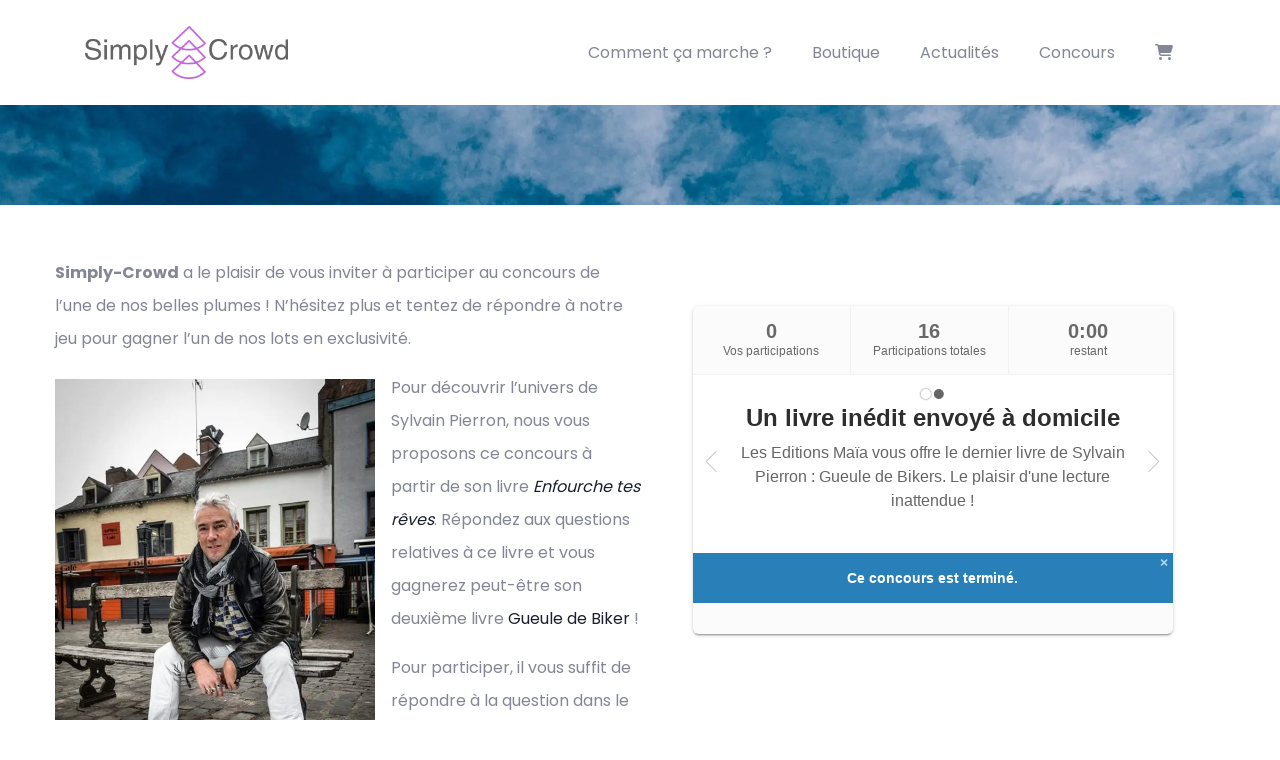

--- FILE ---
content_type: text/html; charset=UTF-8
request_url: https://www.simply-crowd.com/?rafflepress_page=rafflepress_render&rafflepress_id=8&iframe=1&giframe=false&rpr=&parent_url=https%3A%2F%2Fwww.simply-crowd.com%2Fconcours-1%2F&30006&rp-email=&rp-name=
body_size: 4609
content:
<!DOCTYPE html>
<html lang="en" class="rafflepress-giveaway">

<head>
	<meta charset="utf-8">

	<title>Un livre inédit envoyé à domicile</title>
	<meta name="description" content="Les Editions Maïa vous offre le dernier livre de Sylvain Pierron : Gueule de Bikers. Le plaisir d&#039;une lecture inattendue !">
		<meta name="robots" content="noindex">
	

	<meta name="viewport" content="width=device-width, initial-scale=1">
	<!-- Open Graph -->
	<meta property="og:url" content="https://www.simply-crowd.com?rpid=8" />
	<meta property="og:type" content="website" />
	<meta property="og:title" content="Un livre inédit envoyé à domicile" />

	<meta property="og:description" content="Un livre inédit envoyé à domicile" />

	

	<!-- Twitter Card -->
	<meta name="twitter:card" content="summary_large_image" />
	<meta name="twitter:title" content="Un livre inédit envoyé à domicile" />
	<meta name="twitter:description" content="Un livre inédit envoyé à domicile" />
	


	<!-- Bootstrap and default Style-->
	<link rel='stylesheet' id='rafflepress-style-css' href='https://www.simply-crowd.com/wp-content/plugins/rafflepress-pro/public/css/rafflepress-style.min.css?ver=1.12.20' type='text/css' media='all' />
<link rel='stylesheet' id='rafflepress-fontawesome-css' href='https://www.simply-crowd.com/wp-content/plugins/rafflepress-pro/public/fontawesome/css/all.min.css?ver=1.12.20' type='text/css' media='all' />


										<style>
					 				 				 				 				 				 				 				 				 </style>

	
	<style>
	.ytwp-wrapper {
		position: relative;
		padding-bottom: 56.25%;
		padding-top: 25px;
		height: 0;
	}

	.ytwp-wrapper iframe {
		position: absolute;
		top: 0;
		left: 0;
		width: 100%;
		height: 100%;
	}

	.btn-preview {
		background-color: #f1460d !important;
		border-color: #f1460d !important;
		color: #fff !important;
	}

	.btn-preview.active {
		background-color: #c1390a !important;
		border-color: #9f2f09 !important;
	}



	
.rafflepress-giveaway body {
            margin-top: 40px;
        }

        
.rafflepress-giveaway body {
            background-color: transparent;
        }

        .rafflepress-giveaway .btn-primary {
  color: #fff;
  background-color: #2980B9;
  border-color: #2980B9;
  outline: none;
}
.rafflepress-giveaway .btn-primary:focus,
.rafflepress-giveaway .btn-primary.focus {
  color: #fff;
  background-color: #20638f;
  border-color: #123851;
  outline: none;
}
.rafflepress-giveaway .btn-primary:hover {
  color: #fff;
  background-color: #20638f;
  border-color: #1e5d87;
  outline: none;
}
.rafflepress-giveaway .btn-primary:active,
.rafflepress-giveaway .btn-primary.active,
.open>.dropdown-toggle.rafflepress-giveaway .btn-primary {
  color: #fff;
  background-color: #20638f;
  border-color: #1e5d87;
  outline: none;
}
.rafflepress-giveaway .btn-primary:active:hover,
.rafflepress-giveaway .btn-primary:active:focus,
.rafflepress-giveaway .btn-primary:active.focus,
.rafflepress-giveaway .btn-primary.active:hover,
.rafflepress-giveaway .btn-primary.active:focus,
.rafflepress-giveaway .btn-primary.active.focus,
.open>.dropdown-toggle.rafflepress-giveaway .btn-primary:hover,
.open>.dropdown-toggle.rafflepress-giveaway .btn-primary:focus,
.open>.dropdown-toggle.rafflepress-giveaway .btn-primary.focus {
  color: #fff;
  background-color: #194f72;
  border-color: #123851;
  outline: none;
}
.rafflepress-giveaway .btn-primary:active,
.rafflepress-giveaway .btn-primary.active,
.open>.dropdown-toggle.rafflepress-giveaway .btn-primary {
  background-image: none;
}
.rafflepress-giveaway .btn-primary.disabled:hover,
.rafflepress-giveaway .btn-primary.disabled:focus,
.rafflepress-giveaway .btn-primary.disabled.focus,
.rafflepress-giveaway .btn-primary[disabled]:hover,
.rafflepress-giveaway .btn-primary[disabled]:focus,
.rafflepress-giveaway .btn-primary[disabled].focus,
fieldset[disabled] .rafflepress-giveaway .btn-primary:hover,
fieldset[disabled] .rafflepress-giveaway .btn-primary:focus,
fieldset[disabled] .rafflepress-giveaway .btn-primary.focus {
  color: #fff;
  background-color: #2980B9;
  border-color: #2980B9;
}
.rafflepress-giveaway .form-control:focus {
  border-color: #2980B9;
  box-shadow: none;
}
.fa-spinner {
  color: #2980B9;
}
.btn .fa-spinner {
  color: #fff;
}
a {
  color: #2980B9 !important;
}
.rafflepress-giveaway .alert {
  background: #2980B9;
  color: #fff;
}
@keyframes hightlight_pulse_color {
  0% {
    box-shadow: inset 0 0 1px 1px #2980B9;
  }
  50% {
    box-shadow: inset 0 0 1px 1px #fff;
  }
  100% {
    box-shadow: inset 0 0 1px 1px #2980B9;
  }
}
	</style>
	

	
	<script data-cfasync="false"
		src="https://www.simply-crowd.com/wp-content/plugins/rafflepress-pro/public/js/iframeResizer.contentWindow.min.js?ver=1.12.20">
	</script>



	<!-- JS -->
	
	</head>



	<body>
			
		
						
		

		<div id="rafflepress-frontent-vue-app"></div>

		<!-- App JS -->

		<script>
				var rafflepress_api_url = "https://www.simply-crowd.com/wp-admin/admin-ajax.php?action=rafflepress_pro_giveaway_api&_wpnonce=ed7892d8ea";

				var rafflepress_comments_url = "https://www.simply-crowd.com/wp-admin/admin-ajax.php?action=rafflepress_pro_giveaway_comment&_wpnonce=be32056994";

				var rafflepress_action_token_url = "https://www.simply-crowd.com/wp-admin/admin-ajax.php?action=rafflepress_pro_action_token&_wpnonce=00b30ac0ca";

		
		var rafflepress_data =
			{"api_url":"https:\/\/apigateway.rafflepress.com\/","plugin_path":"https:\/\/www.simply-crowd.com\/wp-content\/plugins\/rafflepress-pro\/","show_winners":false,"end_date":1596146400,"start_date":1589407200,"login_txt":"Entrer","countdown_expired":true,"countdown_status":"Ended 5 ans ago","countdown_running":false,"msg":"Ce concours est termin\u00e9.","is_preview":false,"preview_mode":"","giveaway":{"id":"8","name":"Gueule de Bikers","slug":"","parent_url":"https:\/\/www.simply-crowd.com\/concours-1\/","uuid":"3953dc37-268d-4570-bccb-eebc063547b3","settings":"{\"starts\":\"2020-05-14\",\"starts_time\":\"\",\"prizes\":[{\"name\":\"Un livre in\\u00e9dit envoy\\u00e9 \\u00e0 domicile\",\"description\":\"Les Editions Ma\\u00efa vous offre le dernier livre de Sylvain Pierron : Gueule de Bikers. Le plaisir d'une lecture inattendue !\",\"image\":\"\",\"video\":\"\"},{\"name\":\"Une rencontre virtuelle avec l'auteur\",\"description\":\"Vous aurez un \\u00e9change en visioconf\\u00e9rence avec Sylvain Pierron qui vous racontera tout de son travail d'\\u00e9crivain et des secrets de ses livres !\",\"image\":\"\"}],\"layout\":\"3\",\"rules\":\"\",\"ends\":\"2020-07-31\",\"ends_time\":\"00:00\",\"timezone\":\"Europe\\\/Paris\",\"font\":\"0\",\"is_new\":false,\"confirmation_email\":\"Veuillez cliquer sur le lien ci-dessous pour confirmer votre email et participer au concours.\\n{confirmation-link}\",\"confirmation_subject\":\"[Action n\\u00e9cessaire] Confirmez votre participation\",\"from_name\":\"maia.editions@gmail.com\",\"from_email\":\"maia.editions@gmail.com\",\"show_powered_by_link\":false,\"entry_options\":[{\"id\":\"5rzdeh\",\"type\":\"invent-your-own\",\"name\":\"Vous \\u00eates client Simply Crowd ?\",\"value\":\"2\",\"question\":\"Indiquez ci-dessous votre num\\u00e9ro de commande ou votre compte client Simply-Crowd, et augmentez vos chances de gagner !\",\"confirm\":\"Indiquez votrre compte client ou num\\u00e9ro de commande\"},{\"id\":\"pm18e\",\"type\":\"question\",\"name\":\"R\\u00e9pondre \\u00e0 une question\",\"value\":\"1\",\"qtype\":\"1\",\"choices\":[{\"answer\":\"\"}],\"question\":\"Dans quelle ville de France l'auteur est-il rattrap\\u00e9 \\u00e0 un feu rouge par une bande de bikers?\",\"validate_answer\":\"Toulon\",\"mandatory\":false}],\"button_color\":\"#2980B9\",\"limit_signup_by_id\":true,\"enable_redirect_url\":true,\"redirect_url\":\"http:\\\/\\\/simply-crowd.com\\\/\",\"social_login_facebook\":false}","meta":null,"starts":"2020-05-13 22:00:00","ends":"2020-07-30 22:00:00","active":"1","show_leaderboard":"0","giveawaytemplate_id":"basic_giveaway","created_at":"2020-05-13 17:55:20","deleted_at":null,"entries":"16"},"settings":{"starts":"2020-05-14","starts_time":"","prizes":[{"name":"Un livre in\u00e9dit envoy\u00e9 \u00e0 domicile","description":"<p>Les Editions Ma\u00efa vous offre le dernier livre de Sylvain Pierron : Gueule de Bikers. Le plaisir d'une lecture inattendue !<\/p>\n","image":"","video":""},{"name":"Une rencontre virtuelle avec l'auteur","description":"<p>Vous aurez un \u00e9change en visioconf\u00e9rence avec Sylvain Pierron qui vous racontera tout de son travail d'\u00e9crivain et des secrets de ses livres !<\/p>\n","image":""}],"layout":"3","rules":"","ends":"2020-07-31","ends_time":"00:00","timezone":"Europe\/Paris","font":"0","is_new":false,"confirmation_email":"Veuillez cliquer sur le lien ci-dessous pour confirmer votre email et participer au concours.\n{confirmation-link}","confirmation_subject":"[Action n\u00e9cessaire] Confirmez votre participation","from_name":"maia.editions@gmail.com","from_email":"maia.editions@gmail.com","show_powered_by_link":false,"entry_options":[{"id":"5rzdeh","type":"invent-your-own","name":"Vous \u00eates client Simply Crowd ?","value":"2","question":"Indiquez ci-dessous votre num\u00e9ro de commande ou votre compte client Simply-Crowd, et augmentez vos chances de gagner !","confirm":"Indiquez votrre compte client ou num\u00e9ro de commande","show":false,"completed":false},{"id":"pm18e","type":"question","name":"R\u00e9pondre \u00e0 une question","value":"1","qtype":"1","choices":[{"answer":""}],"question":"Dans quelle ville de France l'auteur est-il rattrap\u00e9 \u00e0 un feu rouge par une bande de bikers?","validate_answer":"Toulon","mandatory":false,"show":false,"completed":false}],"button_color":"#2980B9","limit_signup_by_id":true,"enable_redirect_url":true,"redirect_url":"http:\/\/simply-crowd.com\/","social_login_facebook":false},"winners":[],"parent_url":"https:\/\/www.simply-crowd.com\/concours-1\/","referral_url":"https:\/\/www.simply-crowd.com?rpid=8","fb_auth_integration_url":"https:\/\/app.rafflepress.com\/auth-fb-login"}			;

		var rafflepress_frontend_translation_data =
			{"txt_1":"Participations totales","txt_2":"Vos participations","txt_3":"Connectez-vous pour participer \u00e0 ce concours :","txt_4":"Entrer","txt_5":"D\u00e9connexion","txt_6":"Bonjour","txt_7":"fa\u00e7ons de participer","txt_8":"R\u00e8glement du concours","txt_9":"Jour(s)","txt_10":"Heures","txt_11":"restant","txt_12":"D\u00e9marre dans","txt_13":"Gagnants","txt_14":"Utilisez votre email","txt_15":"Nous avons besoin de ces informations pour vous contacter si vous gagnez.","txt_16":"par parrain","txt_17":"par jour","txt_18":"revenez nous voir et gagnez plus de points dans","txt_19":"Restant","txt_20":"Pour participer, connectez-vous ci dessus.","txt_21":"Partager votre URL unique :","txt_22":"Oui, je souhaite recevoir des informations par mail","txt_23":"S'abonner","txt_24":"Pour participer, visitez cette page","txt_25":"Voir une page","txt_26":"J'ai visit\u00e9 !","txt_27":"Get Entry!","txt_28":"Aimer notre page (optionnel)","txt_29":"Afin d'augmenter vos chances de gagner, visitez notre page Facebook. L'abonnement \u00e0 notre page n'est pas obligatoire, mais nous vous le conseillons !","txt_30":"Pour participer, Tweetez un message","txt_31":"Etape 1","txt_32":"Etape 2","txt_33":"Tweet","txt_34":"Quel est l'adresse URL du tweet ?","txt_36":"Learn how to find the url of the tweet?","txt_37":"J'ai tweet\u00e9 !","txt_38":"To get credit for this entry, follow us on X ( Twitter ).","txt_39":"Suivre","txt_40":"What's your X ( Twitter ) username?","txt_41":"Pour participer, visitez notre page Instagram. L'abonnement n'est pas obligatoire, mais conseill\u00e9 :)","txt_42":"Voir notre page Instagram","txt_43":"To get credit for this entry, follow us.","txt_44":"Nous suivre sur Pinterest","txt_45":"Quel est votre nom de compte Pinterest ?","txt_46":"Pour participer, visitez notre page Youtube","txt_47":"Visiter la chaine","txt_48":"Pour participer, r\u00e9pondre \u00e0 la question ci-dessous","txt_49":"Pour participer, choisissez une r\u00e9ponse ci-dessous","txt_50":"Soumettre","txt_51":"Terminer","txt_52":"D\u00e9bloquer les autres actions et augmentez vos chances de gagner !","txt_53":"En savoir plus sur Rafflepress","txt_54":"Vous avez gagn\u00e9","txt_55":"participations via un parrain","txt_56":"Get an extra","txt_57":"participations pour quiconque participe via ce lien.","txt_58":"participation pour quiconque participe via ce lien.","txt_59":"Gagnez jusqu'\u00e0","txt_60":"points de plus en r\u00e9pondant d'abord aux questions ci-dessus.","txt_61":"Nom","txt_62":"Email","txt_63":"Veuillez saisir votre nom et email","txt_64":"Veuillez saisir votre nom","txt_65":"Veuillez saisir un email valide.","txt_66":"Se connecter avec","txt_67":"F\u00e9licitations, vous \u00eates enregistr\u00e9. Commencez \u00e0 participer en r\u00e9pondant aux actions demand\u00e9es ci-dessous.","txt_68":"Soumettre une image","txt_69":"Veuillez saisir votre r\u00e9ponse","txt_70":"Veuillez saisir une r\u00e9ponse","txt_71":"Veuillez saisir votre nom d'utilisateur Pinterest","txt_72":"Please Enter Your X ( Twitter ) Username.","txt_73":"Veuillez saisir l'URL du Tweet","txt_74":"Veuillez saisir une adresse twitter valide","txt_75":"Gagnant","txt_76":"Je suis d'accord avec le r\u00e8glement et les conditions de ce concours et je valide ma participation.","txt_77":"Vous devez valider l'accord de participation au concours.","txt_78":"fa\u00e7on de participer","txt_79":"Follow us on LinkedIn","txt_80":"To get credit for this entry, share this.","txt_81":"Share","txt_82":"What's the URL of the shared post?","txt_83":"Learn how to find the url of the post?","txt_84":"I Shared!","txt_85":"What's your LinkedIn username?","txt_86":"I Follow!","txt_87":"To get credit for this entry, subscribe to this feed.","txt_88":"Subscribe to Feed","txt_89":"I liked!","txt_90":"Click the Like Button","txt_91":"Confirm","txt_92":"Click the Share Button","txt_93":"I Shared!","txt_94":"Please Choose Your Answer.","txt_101":"To get credit for this entry, subscribe to this podcast.","txt_102":"Subscribe to Podcast","txt_103":"To get credit for this entry, follow us on Twitch.","txt_104":"What's your Twitch username?","txt_105":"Follow us on Twitch","txt_106":"Please Enter Your Twitch Username.","txt_107":"Please Enter Your LinkedIn Username.","txt_108":"Max Referrals","txt_109":"What's your TikTok username?","txt_110":"Follow us on TikTok","txt_111":"Visit us on G2","txt_112":"Visit us on Capterra","txt_113":"Visit us on Trustpilot","txt_114":"To get credit for this entry, visit our G2 page. You can share your Review URL.","txt_115":"To get credit for this entry, visit our Capterra page. You can share your Review URL.","txt_116":"To get credit for this entry, visit our Trustpilot page. You can share your Review URL.","txt_117":"Enter G2 Review URL","txt_118":"Enter Capterra Review URL","txt_119":"Enter Trustpilot Review URL","txt_120":"Please enter a valid Trustpilot Review url.","txt_121":"Please enter a valid Capterra Review url.","txt_122":"Please enter a valid G2 Review url.","txt_123":"To get credit(s) for this entry, follow us on WhatsApp.","txt_124":"What's your WhatsApp number?","txt_125":"Follow us on WhatsApp","txt_126":"Please Enter Your WhatsApp Phone number."};
		</script>

				<script
			src="https://www.simply-crowd.com/wp-content/plugins/rafflepress-pro/public/pro/vue-frontend/js/app.js?ver=1.12.20">
		</script>
		<script
			src="https://www.simply-crowd.com/wp-content/plugins/rafflepress-pro/public/pro/vue-frontend/js/chunk-vendors.js?ver=1.12.20">
		</script>
							<div id="rafflepress-conversion-scripts"></div>
	</body>



</html>


--- FILE ---
content_type: text/css
request_url: https://www.simply-crowd.com/wp-content/uploads/elementor/css/post-28731.css?ver=1768557642
body_size: 419
content:
.elementor-28731 .elementor-element.elementor-element-48cd:not(.elementor-motion-effects-element-type-background), .elementor-28731 .elementor-element.elementor-element-48cd > .elementor-motion-effects-container > .elementor-motion-effects-layer{background-color:#ffffff;}.elementor-28731 .elementor-element.elementor-element-48cd{transition:background 0.3s, border 0.3s, border-radius 0.3s, box-shadow 0.3s;padding:0px 0px 0px 0px;}.elementor-28731 .elementor-element.elementor-element-48cd > .elementor-background-overlay{transition:background 0.3s, border-radius 0.3s, opacity 0.3s;}.elementor-bc-flex-widget .elementor-28731 .elementor-element.elementor-element-7491.elementor-column .elementor-widget-wrap{align-items:center;}.elementor-28731 .elementor-element.elementor-element-7491.elementor-column.elementor-element[data-element_type="column"] > .elementor-widget-wrap.elementor-element-populated{align-content:center;align-items:center;}.elementor-28731 .elementor-element.elementor-element-7491 > .elementor-element-populated{padding:0px 10px 0px 15px;}.elementor-28731 .elementor-element.elementor-element-3eb8 .gsc-logo .site-branding-logo{max-width:250px;}.elementor-bc-flex-widget .elementor-28731 .elementor-element.elementor-element-e64.elementor-column .elementor-widget-wrap{align-items:center;}.elementor-28731 .elementor-element.elementor-element-e64.elementor-column.elementor-element[data-element_type="column"] > .elementor-widget-wrap.elementor-element-populated{align-content:center;align-items:center;}.elementor-28731 .elementor-element.elementor-element-e64.elementor-column > .elementor-widget-wrap{justify-content:flex-start;}.elementor-28731 .elementor-element.elementor-element-e64 > .elementor-element-populated{padding:0px 10px 0px 10px;}.elementor-28731 .elementor-element.elementor-element-1ff7 > .elementor-widget-container{padding:0px 0px 0px 0px;}.elementor-28731 .elementor-element.elementor-element-1ff7 .gva-navigation-menu ul.gva-nav-menu > li .submenu-inner, .gva-navigation-menu ul.gva-nav-menu > li ul.submenu-inner{min-width:250px;}.elementor-28731 .elementor-element.elementor-element-1ff7 .gva-navigation-menu ul.gva-nav-menu > li > a:hover{color:#3F3836;}.elementor-28731 .elementor-element.elementor-element-1ff7 .gva-navigation-menu ul.gva-nav-menu > li.current_page_parent > a{color:#3F3836;}@media(min-width:768px){.elementor-28731 .elementor-element.elementor-element-7491{width:20%;}.elementor-28731 .elementor-element.elementor-element-e64{width:80%;}}

--- FILE ---
content_type: text/css
request_url: https://www.simply-crowd.com/wp-content/plugins/krowd-themer/elementor/assets/icons/flaticon.css
body_size: 774
content:
	/*
  	Flaticon icon font: Flaticon
  	Creation date: 17/06/2020 09:11
  	*/

@font-face {
  font-family: "Flaticon";
  src: url("./Flaticon.eot");
  src: url("./Flaticon.eot?#iefix") format("embedded-opentype"),
       url("./Flaticon.woff2") format("woff2"),
       url("./Flaticon.woff") format("woff"),
       url("./Flaticon.ttf") format("truetype"),
       url("./Flaticon.svg#Flaticon") format("svg");
  font-weight: normal;
  font-style: normal;
}

@media screen and (-webkit-min-device-pixel-ratio:0) {
  @font-face {
    font-family: "Flaticon";
    src: url("./Flaticon.svg#Flaticon") format("svg");
  }
}

[class^="flaticon-"]:before, [class*=" flaticon-"]:before,
[class^="flaticon-"]:after, [class*=" flaticon-"]:after {   
  font-family: Flaticon;
  font-style: normal;
}
[class^="flaticon-"], [class*=" flaticon-"]{
  line-height: 1;
  display: inline-block;
}
.elementor-icons-manager__tab__item__icon.fi{font-size: 40px;}

.flaticon-email:before { content: "\f100"; }
.flaticon-email-1:before { content: "\f101"; }
.flaticon-pin:before { content: "\f102"; }
.flaticon-pin-1:before { content: "\f103"; }
.flaticon-networking:before { content: "\f104"; }
.flaticon-photograph:before { content: "\f105"; }
.flaticon-translation:before { content: "\f106"; }
.flaticon-stethoscope:before { content: "\f107"; }
.flaticon-skincare:before { content: "\f108"; }
.flaticon-computer:before { content: "\f109"; }
.flaticon-graphic-designer:before { content: "\f10a"; }
.flaticon-checkmark:before { content: "\f10b"; }
.flaticon-scrum:before { content: "\f10c"; }
.flaticon-mission:before { content: "\f10d"; }
.flaticon-mission-1:before { content: "\f10e"; }
.flaticon-team:before { content: "\f10f"; }
.flaticon-team-1:before { content: "\f110"; }
.flaticon-increment:before { content: "\f111"; }
.flaticon-increment-1:before { content: "\f112"; }
.flaticon-left-arrow:before { content: "\f113"; }
.flaticon-handshake:before { content: "\f114"; }
.flaticon-thumbs-up:before { content: "\f115"; }
.flaticon-thumbs-up-1:before { content: "\f116"; }
.flaticon-creativity:before { content: "\f117"; }
.flaticon-creativity-1:before { content: "\f118"; }
.flaticon-invention:before { content: "\f119"; }
.flaticon-smartphone:before { content: "\f11a"; }
.flaticon-smartphone-1:before { content: "\f11b"; }
.flaticon-nanotechnology:before { content: "\f11c"; }
.flaticon-nanotechnology-1:before { content: "\f11d"; }
.flaticon-browser:before { content: "\f11e"; }
.flaticon-web:before { content: "\f11f"; }
.flaticon-crowdfunding:before { content: "\f120"; }
.flaticon-crowdfunding-1:before { content: "\f121"; }
.flaticon-crowdfunding-2:before { content: "\f122"; }
.flaticon-crowdfunding-3:before { content: "\f123"; }
.flaticon-fundraise:before { content: "\f124"; }
.flaticon-crowdfunding-4:before { content: "\f125"; }
.flaticon-chat:before { content: "\f126"; }
.flaticon-speech-bubble:before { content: "\f127"; }
.flaticon-chat-1:before { content: "\f128"; }
.flaticon-plus:before { content: "\f129"; }
.flaticon-minus:before { content: "\f12a"; }
.flaticon-add:before { content: "\f12b"; }
.flaticon-search:before { content: "\f12c"; }
.flaticon-search-1:before { content: "\f12d"; }
.flaticon-call:before { content: "\f12e"; }
.flaticon-email-2:before { content: "\f12f"; }
.flaticon-location:before { content: "\f130"; }
.flaticon-entrepreneur:before { content: "\f131"; }
.flaticon-location-1:before { content: "\f132"; }
.flaticon-contact:before { content: "\f133"; }
.flaticon-pin-2:before { content: "\f134"; }
.flaticon-share:before { content: "\f135"; }
.flaticon-check:before { content: "\f136"; }
.flaticon-checked:before { content: "\f137"; }

--- FILE ---
content_type: application/javascript
request_url: https://www.simply-crowd.com/wp-content/plugins/rafflepress-pro/public/js/iframeResizer.contentWindow.min.js?ver=1.12.20
body_size: 4783
content:
"use strict";function _typeof(e){return(_typeof="function"==typeof Symbol&&"symbol"==typeof Symbol.iterator?function(e){return typeof e}:function(e){return e&&"function"==typeof Symbol&&e.constructor===Symbol&&e!==Symbol.prototype?"symbol":typeof e})(e)}!function(l){if("undefined"!=typeof window){var n=!0,o=10,i="",r=0,a="",t=null,u="",c=!1,s={resize:1,click:1},d=128,f=!0,m=1,h="bodyOffset",g=h,p=!0,y="",v={},b=32,w=null,T=!1,E="[iFrameSizer]",S=E.length,O="",M={max:1,min:1,bodyScroll:1,documentElementScroll:1},I="child",N=!0,A=window.parent,C="*",z=0,k=!1,e=null,R=16,x=1,L="scroll",F=L,P=window,D=function(){ae("onMessage function not defined")},j=function(){},q=function(){},H={height:function(){return ae("Custom height calculation function not defined"),document.documentElement.offsetHeight},width:function(){return ae("Custom width calculation function not defined"),document.body.scrollWidth}},W={},B=!1;try{var J=Object.create({},{passive:{get:function(){B=!0}}});window.addEventListener("test",te,J),window.removeEventListener("test",te,J)}catch(e){}var U,_,V,K,Q,X,Y,G=Date.now||function(){return(new Date).getTime()},Z={bodyOffset:function(){return document.body.offsetHeight+ye("marginTop")+ye("marginBottom")},offset:function(){return Z.bodyOffset()},bodyScroll:function(){return document.body.scrollHeight},custom:function(){return H.height()},documentElementOffset:function(){return document.documentElement.offsetHeight},documentElementScroll:function(){return document.documentElement.scrollHeight},max:function(){return Math.max.apply(null,be(Z))},min:function(){return Math.min.apply(null,be(Z))},grow:function(){return Z.max()},lowestElement:function(){return Math.max(Z.bodyOffset()||Z.documentElementOffset(),ve("bottom",Te()))},taggedElement:function(){return we("bottom","data-iframe-height")}},$={bodyScroll:function(){return document.body.scrollWidth},bodyOffset:function(){return document.body.offsetWidth},custom:function(){return H.width()},documentElementScroll:function(){return document.documentElement.scrollWidth},documentElementOffset:function(){return document.documentElement.offsetWidth},scroll:function(){return Math.max($.bodyScroll(),$.documentElementScroll())},max:function(){return Math.max.apply(null,be($))},min:function(){return Math.min.apply(null,be($))},rightMostElement:function(){return ve("right",Te())},taggedElement:function(){return we("right","data-iframe-width")}},ee=(U=Ee,Q=null,X=0,Y=function(){X=G(),Q=null,K=U.apply(_,V),Q||(_=V=null)},function(){var e=G();X||(X=e);var t=R-(e-X);return _=this,V=arguments,t<=0||R<t?(Q&&(clearTimeout(Q),Q=null),X=e,K=U.apply(_,V),Q||(_=V=null)):Q||(Q=setTimeout(Y,t)),K});ne(window,"message",function(t){var n={init:function(){y=t.data,A=t.source,ue(),f=!1,setTimeout(function(){p=!1},d)},reset:function(){p?re("Page reset ignored by init"):(re("Page size reset by host page"),Me("resetPage"))},resize:function(){Se("resizeParent","Parent window requested size check")},moveToAnchor:function(){v.findTarget(i())},inPageLink:function(){this.moveToAnchor()},pageInfo:function(){var e=i();re("PageInfoFromParent called from parent: "+e),q(JSON.parse(e)),re(" --")},message:function(){var e=i();re("onMessage called from parent: "+e),D(JSON.parse(e)),re(" --")}};function o(){return t.data.split("]")[1].split(":")[0]}function i(){return t.data.substr(t.data.indexOf(":")+1)}function r(){return t.data.split(":")[2]in{true:1,false:1}}function e(){var e=o();e in n?n[e]():("undefined"==typeof module||!module.exports)&&"iFrameResize"in window||"jQuery"in window&&"iFrameResize"in window.jQuery.prototype||r()||ae("Unexpected message ("+t.data+")")}E===(""+t.data).substr(0,S)&&(!1===f?e():r()?n.init():re('Ignored message of type "'+o()+'". Received before initialization.'))}),ne(window,"readystatechange",Ae),Ae()}function te(){}function ne(e,t,n,o){e.addEventListener(t,n,!!B&&(o||{}))}function oe(e){return e.charAt(0).toUpperCase()+e.slice(1)}function ie(e){return E+"["+O+"] "+e}function re(e){T&&"object"===_typeof(window.console)&&console.log(ie(e))}function ae(e){"object"===_typeof(window.console)&&console.warn(ie(e))}function ue(){var e;!function(){function e(e){return"true"===e}var t=y.substr(S).split(":");O=t[0],r=l!==t[1]?Number(t[1]):r,c=l!==t[2]?e(t[2]):c,T=l!==t[3]?e(t[3]):T,b=l!==t[4]?Number(t[4]):b,n=l!==t[6]?e(t[6]):n,a=t[7],g=l!==t[8]?t[8]:g,i=t[9],u=t[10],z=l!==t[11]?Number(t[11]):z,v.enable=l!==t[12]&&e(t[12]),I=l!==t[13]?t[13]:I,F=l!==t[14]?t[14]:F}(),re("Initialising iFrame ("+location.href+")"),function(){function e(e,t){return"function"==typeof e&&(re("Setup custom "+t+"CalcMethod"),H[t]=e,e="custom"),e}"iFrameResizer"in window&&Object===window.iFrameResizer.constructor&&(t=window.iFrameResizer,re("Reading data from page: "+JSON.stringify(t)),Object.keys(t).forEach(ce,t),D="onMessage"in t?t.onMessage:D,j="onReady"in t?t.onReady:j,C="targetOrigin"in t?t.targetOrigin:C,g="heightCalculationMethod"in t?t.heightCalculationMethod:g,F="widthCalculationMethod"in t?t.widthCalculationMethod:F,g=e(g,"height"),F=e(F,"width"));var t;re("TargetOrigin for parent set to: "+C)}(),function(){l===a&&(a=r+"px");se("margin",function(e,t){-1!==t.indexOf("-")&&(ae("Negative CSS value ignored for "+e),t="");return t}("margin",a))}(),se("background",i),se("padding",u),(e=document.createElement("div")).style.clear="both",e.style.display="block",e.style.height="0",document.body.appendChild(e),me(),he(),document.documentElement.style.height="",document.body.style.height="",re('HTML & body height set to "auto"'),re("Enable public methods"),P.parentIFrame={autoResize:function(e){return!0===e&&!1===n?(n=!0,ge()):!1===e&&!0===n&&(n=!1,le("remove"),null!==t&&t.disconnect(),clearInterval(w)),Ne(0,0,"autoResize",JSON.stringify(n)),n},close:function(){Ne(0,0,"close")},getId:function(){return O},getPageInfo:function(e){"function"==typeof e?(q=e,Ne(0,0,"pageInfo")):(q=function(){},Ne(0,0,"pageInfoStop"))},moveToAnchor:function(e){v.findTarget(e)},reset:function(){Ie("parentIFrame.reset")},scrollTo:function(e,t){Ne(t,e,"scrollTo")},scrollToOffset:function(e,t){Ne(t,e,"scrollToOffset")},sendMessage:function(e,t){Ne(0,0,"message",JSON.stringify(e),t)},setHeightCalculationMethod:function(e){g=e,me()},setWidthCalculationMethod:function(e){F=e,he()},setTargetOrigin:function(e){re("Set targetOrigin: "+e),C=e},size:function(e,t){var n=(e||"")+(t?","+t:"");Se("size","parentIFrame.size("+n+")",e,t)}},ge(),v=function(){function r(e){var t=e.getBoundingClientRect(),n={x:window.pageXOffset!==l?window.pageXOffset:document.documentElement.scrollLeft,y:window.pageYOffset!==l?window.pageYOffset:document.documentElement.scrollTop};return{x:parseInt(t.left,10)+parseInt(n.x,10),y:parseInt(t.top,10)+parseInt(n.y,10)}}function n(e){var t,n=e.split("#")[1]||e,o=decodeURIComponent(n),i=document.getElementById(o)||document.getElementsByName(o)[0];l!==i?(t=r(i),re("Moving to in page link (#"+n+") at x: "+t.x+" y: "+t.y),Ne(t.y,t.x,"scrollToOffset")):(re("In page link (#"+n+") not found in iFrame, so sending to parent"),Ne(0,0,"inPageLink","#"+n))}function e(){""!==location.hash&&"#"!==location.hash&&n(location.href)}function t(){Array.prototype.forEach.call(document.querySelectorAll('a[href^="#"]'),function(e){function t(e){e.preventDefault(),n(this.getAttribute("href"))}"#"!==e.getAttribute("href")&&ne(e,"click",t)})}v.enable?Array.prototype.forEach&&document.querySelectorAll?(re("Setting up location.hash handlers"),t(),ne(window,"hashchange",e),setTimeout(e,d)):ae("In page linking not fully supported in this browser! (See README.md for IE8 workaround)"):re("In page linking not enabled");return{findTarget:n}}(),Se("init","Init message from host page"),j()}function ce(e){var t=e.split("Callback");if(2===t.length){var n="on"+t[0].charAt(0).toUpperCase()+t[0].slice(1);this[n]=this[e],delete this[e],ae("Deprecated: '"+e+"' has been renamed '"+n+"'. The old method will be removed in the next major version.")}}function se(e,t){l!==t&&""!==t&&"null"!==t&&re("Body "+e+' set to "'+(document.body.style[e]=t)+'"')}function de(n){var e={add:function(e){function t(){Se(n.eventName,n.eventType)}W[e]=t,ne(window,e,t,{passive:!0})},remove:function(e){var t,n,o,i=W[e];delete W[e],t=window,n=e,o=i,t.removeEventListener(n,o,!1)}};n.eventNames&&Array.prototype.map?(n.eventName=n.eventNames[0],n.eventNames.map(e[n.method])):e[n.method](n.eventName),re(oe(n.method)+" event listener: "+n.eventType)}function le(e){de({method:e,eventType:"Animation Start",eventNames:["animationstart","webkitAnimationStart"]}),de({method:e,eventType:"Animation Iteration",eventNames:["animationiteration","webkitAnimationIteration"]}),de({method:e,eventType:"Animation End",eventNames:["animationend","webkitAnimationEnd"]}),de({method:e,eventType:"Input",eventName:"input"}),de({method:e,eventType:"Mouse Up",eventName:"mouseup"}),de({method:e,eventType:"Mouse Down",eventName:"mousedown"}),de({method:e,eventType:"Orientation Change",eventName:"orientationchange"}),de({method:e,eventType:"Print",eventName:["afterprint","beforeprint"]}),de({method:e,eventType:"Ready State Change",eventName:"readystatechange"}),de({method:e,eventType:"Touch Start",eventName:"touchstart"}),de({method:e,eventType:"Touch End",eventName:"touchend"}),de({method:e,eventType:"Touch Cancel",eventName:"touchcancel"}),de({method:e,eventType:"Transition Start",eventNames:["transitionstart","webkitTransitionStart","MSTransitionStart","oTransitionStart","otransitionstart"]}),de({method:e,eventType:"Transition Iteration",eventNames:["transitioniteration","webkitTransitionIteration","MSTransitionIteration","oTransitionIteration","otransitioniteration"]}),de({method:e,eventType:"Transition End",eventNames:["transitionend","webkitTransitionEnd","MSTransitionEnd","oTransitionEnd","otransitionend"]}),"child"===I&&de({method:e,eventType:"IFrame Resized",eventName:"resize"})}function fe(e,t,n,o){return t!==e&&(e in n||(ae(e+" is not a valid option for "+o+"CalculationMethod."),e=t),re(o+' calculation method set to "'+e+'"')),e}function me(){g=fe(g,h,Z,"height")}function he(){F=fe(F,L,$,"width")}function ge(){var e;!0===n?(le("add"),e=b<0,window.MutationObserver||window.WebKitMutationObserver?e?pe():t=function(){function t(e){function t(e){!1===e.complete&&(re("Attach listeners to "+e.src),e.addEventListener("load",i,!1),e.addEventListener("error",r,!1),c.push(e))}"attributes"===e.type&&"src"===e.attributeName?t(e.target):"childList"===e.type&&Array.prototype.forEach.call(e.target.querySelectorAll("img"),t)}function o(e){var t;re("Remove listeners from "+e.src),e.removeEventListener("load",i,!1),e.removeEventListener("error",r,!1),t=e,c.splice(c.indexOf(t),1)}function n(e,t,n){o(e.target),Se(t,n+": "+e.target.src,l,l)}function i(e){n(e,"imageLoad","Image loaded")}function r(e){n(e,"imageLoadFailed","Image load failed")}function e(e){Se("mutationObserver","mutationObserver: "+e[0].target+" "+e[0].type),e.forEach(t)}var a,u,c=[],s=window.MutationObserver||window.WebKitMutationObserver,d=(a=document.querySelector("body"),u={attributes:!0,attributeOldValue:!1,characterData:!0,characterDataOldValue:!1,childList:!0,subtree:!0},d=new s(e),re("Create body MutationObserver"),d.observe(a,u),d);return{disconnect:function(){"disconnect"in d&&(re("Disconnect body MutationObserver"),d.disconnect(),c.forEach(o))}}}():(re("MutationObserver not supported in this browser!"),pe())):re("Auto Resize disabled")}function pe(){0!==b&&(re("setInterval: "+b+"ms"),w=setInterval(function(){Se("interval","setInterval: "+b)},Math.abs(b)))}function ye(e,t){var n=0;return t=t||document.body,n=null!==(n=document.defaultView.getComputedStyle(t,null))?n[e]:0,parseInt(n,o)}function ve(e,t){for(var n,o=t.length,i=0,r=0,a=oe(e),u=G(),c=0;c<o;c++)r<(i=t[c].getBoundingClientRect()[e]+ye("margin"+a,t[c]))&&(r=i);return u=G()-u,re("Parsed "+o+" HTML elements"),re("Element position calculated in "+u+"ms"),R/2<(n=u)&&re("Event throttle increased to "+(R=2*n)+"ms"),r}function be(e){return[e.bodyOffset(),e.bodyScroll(),e.documentElementOffset(),e.documentElementScroll()]}function we(e,t){var n=document.querySelectorAll("["+t+"]");return 0===n.length&&(ae("No tagged elements ("+t+") found on page"),document.querySelectorAll("body *")),ve(e,n)}function Te(){return document.querySelectorAll("body *")}function Ee(e,t,n,o){var i,r;!function(){function e(e,t){return!(Math.abs(e-t)<=z)}return i=l!==n?n:Z[g](),r=l!==o?o:$[F](),e(m,i)||c&&e(x,r)}()&&"init"!==e?e in{init:1,interval:1,size:1}||!(g in M||c&&F in M)?e in{interval:1}||re("No change in size detected"):Ie(t):(Oe(),Ne(m=i,x=r,e))}function Se(e,t,n,o){k&&e in s?re("Trigger event cancelled: "+e):(e in{reset:1,resetPage:1,init:1}||re("Trigger event: "+t),"init"===e?Ee(e,t,n,o):ee(e,t,n,o))}function Oe(){k||(k=!0,re("Trigger event lock on")),clearTimeout(e),e=setTimeout(function(){k=!1,re("Trigger event lock off"),re("--")},d)}function Me(e){m=Z[g](),x=$[F](),Ne(m,x,e)}function Ie(e){var t=g;g=h,re("Reset trigger event: "+e),Oe(),Me("reset"),g=t}function Ne(e,t,n,o,i){var r;!0===N&&(l===i?i=C:re("Message targetOrigin: "+i),re("Sending message to host page ("+(r=O+":"+e+":"+t+":"+n+(l!==o?":"+o:""))+")"),A.postMessage(E+r,i))}function Ae(){"loading"!==document.readyState&&window.parent.postMessage("[iFrameResizerChild]Ready","*")}}();

--- FILE ---
content_type: application/javascript
request_url: https://www.simply-crowd.com/wp-content/plugins/rafflepress-pro/public/pro/vue-frontend/js/app.js?ver=1.12.20
body_size: 14377
content:
(function(t){function e(e){for(var a,i,o=e[0],_=e[1],l=e[2],d=0,c=[];d<o.length;d++)i=o[d],Object.prototype.hasOwnProperty.call(n,i)&&n[i]&&c.push(n[i][0]),n[i]=0;for(a in _)Object.prototype.hasOwnProperty.call(_,a)&&(t[a]=_[a]);p&&p(e);while(c.length)c.shift()();return r.push.apply(r,l||[]),s()}function s(){for(var t,e=0;e<r.length;e++){for(var s=r[e],a=!0,o=1;o<s.length;o++){var _=s[o];0!==n[_]&&(a=!1)}a&&(r.splice(e--,1),t=i(i.s=s[0]))}return t}var a={},n={app:0},r=[];function i(e){if(a[e])return a[e].exports;var s=a[e]={i:e,l:!1,exports:{}};return t[e].call(s.exports,s,s.exports,i),s.l=!0,s.exports}i.m=t,i.c=a,i.d=function(t,e,s){i.o(t,e)||Object.defineProperty(t,e,{enumerable:!0,get:s})},i.r=function(t){"undefined"!==typeof Symbol&&Symbol.toStringTag&&Object.defineProperty(t,Symbol.toStringTag,{value:"Module"}),Object.defineProperty(t,"__esModule",{value:!0})},i.t=function(t,e){if(1&e&&(t=i(t)),8&e)return t;if(4&e&&"object"===typeof t&&t&&t.__esModule)return t;var s=Object.create(null);if(i.r(s),Object.defineProperty(s,"default",{enumerable:!0,value:t}),2&e&&"string"!=typeof t)for(var a in t)i.d(s,a,function(e){return t[e]}.bind(null,a));return s},i.n=function(t){var e=t&&t.__esModule?function(){return t["default"]}:function(){return t};return i.d(e,"a",e),e},i.o=function(t,e){return Object.prototype.hasOwnProperty.call(t,e)},i.p="/";var o=window["webpackJsonp"]=window["webpackJsonp"]||[],_=o.push.bind(o);o.push=e,o=o.slice();for(var l=0;l<o.length;l++)e(o[l]);var p=_;r.push([0,"chunk-vendors"]),s()})({0:function(t,e,s){t.exports=s("56d7")},"56d7":function(t,e,s){"use strict";s.r(e);var a=s("bd86"),n=(s("1a43"),s("14c6"),s("08c1"),s("4842"),s("d9fc"),s("2b0e")),r=(s("5b54"),function(){var t=this,e=t._self._c;return e("div",{staticClass:"container-fluid",attrs:{id:"rafflepress-container-fluid"}},[e("div",{staticClass:"shadow-md",class:{rafflepressloading:t.shared.page_meta.rafflepress_loading},attrs:{id:"rafflepress-wrapper"}},[e("div",{attrs:{id:"rafflepress-entry-info"}},[e("div",{staticClass:"row no-pad equal"},[e("div",{staticClass:"col-xs-4",class:{"rafflepress-50":t.shared.settings.hide_total_entries}},[e("div",{staticClass:"rafflepress-top-sep",attrs:{id:"rafflepress-my-entires"}},[e("div",{staticClass:"rafflepress-td"},[t.shared.contestant.entries?e("span",{staticClass:"rafflepress-over-txt"},[t._v(t._s(t.shared.contestant.entries))]):e("span",{staticClass:"rafflepress-over-txt"},[t._v("0")]),e("span",{staticClass:"rafflepress-under-txt"},[t._v("\n                "+t._s(t.translations.txt_2)+"\n              ")])])])]),t.shared.settings.hide_total_entries?t._e():e("div",{staticClass:"col-xs-4"},[e("div",{staticClass:"rafflepress-top-sep",attrs:{id:"rafflepress-total-entries"}},[e("div",{staticClass:"rafflepress-td"},[e("span",{staticClass:"rafflepress-over-txt"},[t._v("\n                "+t._s(t.shared.giveaway.entries)+"\n              ")]),e("span",{staticClass:"rafflepress-under-txt"},[t._v("\n                "+t._s(t.translations.txt_1)+"\n              ")])])])]),e("div",{staticClass:"col-xs-4",class:{"rafflepress-50":t.shared.settings.hide_total_entries}},[e("div",{attrs:{id:"rafflepress-countdown"}},[e("div",{staticClass:"rafflepress-td"},[t.has_started?e("countdown",{attrs:{time:t.countdown_time,transform:t.transform_countdown},on:{end:t.end_giveaway},scopedSlots:t._u([{key:"default",fn:function(s){return[0!=s.days?e("span",[e("span",{staticClass:"rafflepress-over-txt"},[t._v(t._s(s.days))]),e("span",{staticClass:"rafflepress-under-txt"},[t._v(t._s(t.translations.txt_9)+"\n                      "+t._s(t.translations.txt_19))])]):0!=s.hours?e("span",[e("span",{staticClass:"rafflepress-over-txt"},[t._v(t._s(s.hours))]),e("span",{staticClass:"rafflepress-under-txt"},[t._v(t._s(t.translations.txt_10)+"\n                      "+t._s(t.translations.txt_19))])]):e("span",[e("span",{staticClass:"rafflepress-over-txt"},[t._v("\n                      "+t._s(s.minutes)+":"+t._s(s.seconds)+"\n                    ")]),e("span",{staticClass:"rafflepress-under-txt"},[t._v(t._s(t.translations.txt_11))])])]}}],null,!1,3531100909)}):e("countdown",{attrs:{time:t.countdown_time,transform:t.transform_countdown},on:{end:t.start_giveaway},scopedSlots:t._u([{key:"default",fn:function(s){return[0!=s.days?e("span",[e("span",{staticClass:"rafflepress-over-txt"},[t._v("\n                      "+t._s(s.days)+"\n                      "+t._s(t.translations.txt_9)+"\n                    ")]),e("span",{staticClass:"rafflepress-under-txt"},[t._v(t._s(t.translations.txt_12))])]):0!=s.hours?e("span",[e("span",{staticClass:"rafflepress-over-txt"},[t._v("\n                      "+t._s(s.hours)+"\n                      "+t._s(t.translations.txt_10)+"\n                    ")]),e("span",{staticClass:"rafflepress-under-txt"},[t._v(t._s(t.translations.txt_12))])]):e("span",[e("span",{staticClass:"rafflepress-over-txt"},[t._v("\n                      "+t._s(s.minutes)+":"+t._s(s.seconds)+"\n                    ")]),e("span",{staticClass:"rafflepress-under-txt"},[t._v(t._s(t.translations.txt_12))])])]}}])})],1)])])])]),1==t.shared.page_meta.show_slider?e("div",{attrs:{id:"rafflepress-prize-info"}},[e("div",{staticClass:"row"},[e("div",{staticClass:"col-md-12"},[t.shared.settings.prizes.length>1?e("div",{class:"layout-"+t.shared.settings.layout},[e("slider",{style:{height:t.shared.page_meta.slide_height+"px"},attrs:{animation:"normal",autoplay:t.shared.page_meta.slide_autoplay,interval:5e3},model:{value:t.shared.page_meta.slide_index,callback:function(e){t.$set(t.shared.page_meta,"slide_index",e)},expression:"shared.page_meta.slide_index"}},t._l(t.shared.settings.prizes,(function(s,a){return e("slider-item",{key:a,on:{click:t.next_slide}},["1"==t.shared.settings.layout?e("div",{ref:"rafflepress_header",refInFor:!0,attrs:{id:"rafflepress-header"}},[e("h1",[t._v(t._s(s.name))]),e("div",{staticClass:"rafflepress-description",domProps:{innerHTML:t._s(s.description)}})]):t._e(),e("img",{staticStyle:{"max-width":"100%",height:"auto"},attrs:{src:s.image},on:{load:t.set_height,error:t.set_height}}),"3"==t.shared.settings.layout?e("div",{ref:"rafflepress_header",refInFor:!0,attrs:{id:"rafflepress-header"}},[e("h1",[t._v(t._s(s.name))]),e("div",{staticClass:"rafflepress-description",domProps:{innerHTML:t._s(s.description)}})]):t._e()])})),1)],1):e("div",t._l(t.shared.settings.prizes,(function(s,a){return e("div",[1==t.shared.settings.layout?e("div",{ref:"rafflepress_header",refInFor:!0,attrs:{id:"rafflepress-header"}},[e("h1",[t._v(t._s(s.name))]),e("div",{staticClass:"rafflepress-description",domProps:{innerHTML:t._s(s.description)}})]):t._e(),e("img",{staticStyle:{"max-width":"100%",height:"auto"},attrs:{src:s.image}}),3==t.shared.settings.layout?e("div",{ref:"rafflepress_header",refInFor:!0,attrs:{id:"rafflepress-header"}},[e("h1",[t._v(t._s(s.name))]),e("div",{staticClass:"rafflepress-description",domProps:{innerHTML:t._s(s.description)}})]):t._e()])})),0)])])]):t._e(),t.shared.page_meta.msg?e("div",{staticClass:"alert",class:t.shared.page_meta.class},[e("span",{domProps:{innerHTML:t._s(t.shared.page_meta.msg)}}),e("span",{staticClass:"rafflepress-close-alert",on:{click:function(e){t.shared.page_meta.msg=""}}},[t._v("×")])]):t._e(),t.shared.page_meta.show_winners&&t.shared.winners.length>0?e("div",{attrs:{id:"rafflepress-winners"}},[t.shared.winners&&t.shared.winners.length>1?e("strong",[t._v(t._s(t.translations.txt_13))]):e("strong",[t._v(t._s(t.translations.txt_75))]),e("ul",{staticClass:"list-unstyled"},t._l(t.shared.winners,(function(s,a){return e("li",[e("img",{attrs:{src:s.gravatar}}),t._v("\n          "+t._s(s.name)+"\n        ")])})),0)]):t._e(),!1===t.shared.page_meta.countdown_expired&&!0===t.shared.page_meta.countdown_running||!0===t.shared.page_meta.is_preview?e("div",{class:{"rafflepress-highlight-option-target":1==t.highlight_login},attrs:{id:"rafflepress-giveaway-form"},on:{mouseover:function(e){t.highlight_login=!1}}},[e("div",{staticClass:"row no-pad"},[e("div",{staticClass:"col-md-12"},[e("div",{attrs:{id:"rafflepress-giveaway-login"}},["return_user"==t.shared.page_meta.doing_ajax?e("div",[e("i",{staticClass:"fas fa-spinner fa-spin"})]):t.shared.contestant.id?e("div",[e("p",[t._v("\n                "+t._s(t.translations.txt_6)+",\n                "+t._s(t.shared.contestant.email)+"\n                "),e("a",{attrs:{href:"#"},on:{click:function(e){return e.preventDefault(),t.logout.apply(null,arguments)}}},[t._v("\n                  "+t._s(t.translations.txt_5)+"\n                ")])]),e("p"),e("p",[t._v(t._s(t.translations.txt_67))])]):e("div",[e("span",{on:{click:function(e){t.show_login=!1}}},[t._v(t._s(t.translations.txt_3))]),e("div",{attrs:{id:"rafflepress-login-options"}},[e("div",{attrs:{id:"rafflepress-login-fb"}},[t.shared.settings.facebook_app_id?t.shared.settings.social_login_facebook&!t.is_andriod_webview?e("span",[e("v-facebook-login",{attrs:{"app-id":t.shared.settings.facebook_app_id},on:{login:t.fb_login}},[e("span",{attrs:{slot:"logo"},slot:"logo"}),e("span",{staticClass:"fb-login-txt",attrs:{slot:"login"},slot:"login"},[t._v("\n                        "+t._s(t.translations.txt_66)+"\n                        "),e("img",{staticStyle:{width:"16px",height:"16px","margin-left":"6px"},attrs:{src:"[data-uri]"}})])])],1):t._e():e("span",[!1===t.doing_fb_login&&t.shared.settings.social_login_facebook?e("iframe",{class:{dim:t.dim_social},staticStyle:{width:"142px",border:"0",height:"0"},attrs:{id:"auth-fb",src:t.shared.page_meta.fb_auth_integration_url+"?login_txt="+encodeURIComponent(t.translations.txt_66)},on:{mouseenter:function(e){t.dim_social=!1},load:t.auth_fb_iframe_loaded}}):t._e(),t.doing_fb_login?e("span",[e("i",{staticClass:"fas fa-spinner fa-spin"})]):t._e()])]),e("div",{class:{"pl-10":t.shared.settings.social_login_facebook},attrs:{id:"rafflepress-login-email"}},[e("button",{staticClass:"btn btn-primary",on:{click:function(e){t.show_login=!0}}},[t._v("\n                    "+t._s(t.translations.txt_14)+"\n                  ")])])]),t.show_login?e("div",[e("div",{staticClass:"form-inline",staticStyle:{"margin-top":"15px"}},[e("input",{directives:[{name:"model",rawName:"v-model",value:t.shared.contestant.name,expression:"shared.contestant.name"}],staticClass:"form-control",attrs:{id:"name",type:"text",name:"name",placeholder:t.translations.txt_61,autofocus:""},domProps:{value:t.shared.contestant.name},on:{input:function(e){e.target.composing||t.$set(t.shared.contestant,"name",e.target.value)}}}),e("input",{directives:[{name:"model",rawName:"v-model",value:t.shared.contestant.email,expression:"shared.contestant.email"}],staticClass:"form-control",attrs:{id:"email",type:"text",name:"email",placeholder:t.translations.txt_62},domProps:{value:t.shared.contestant.email},on:{focus:function(e){t.shared.page_meta.tooltip_login_show=!1},input:function(e){e.target.composing||t.$set(t.shared.contestant,"email",e.target.value)}}}),e("button",{staticClass:"btn btn-primary",attrs:{disabled:"enter"==t.shared.page_meta.doing_ajax},domProps:{innerHTML:t._s(t.login_btn_state)},on:{click:function(e){return e.preventDefault(),t.enter_giveaway.apply(null,arguments)}}})]),e("div",{attrs:{id:"login-ft-txt"}},[t._v("* "+t._s(t.translations.txt_15)+" *")])]):t._e(),t.shared.settings.gdpr_consent?e("div",{staticClass:"rafflepress-terms-consent"},[e("label",[e("input",{directives:[{name:"model",rawName:"v-model",value:t.shared.contestant.terms_consent,expression:"shared.contestant.terms_consent"}],attrs:{type:"checkbox"},domProps:{checked:Array.isArray(t.shared.contestant.terms_consent)?t._i(t.shared.contestant.terms_consent,null)>-1:t.shared.contestant.terms_consent},on:{change:[function(e){var s=t.shared.contestant.terms_consent,a=e.target,n=!!a.checked;if(Array.isArray(s)){var r=null,i=t._i(s,r);a.checked?i<0&&t.$set(t.shared.contestant,"terms_consent",s.concat([r])):i>-1&&t.$set(t.shared.contestant,"terms_consent",s.slice(0,i).concat(s.slice(i+1)))}else t.$set(t.shared.contestant,"terms_consent",n)},t.maybe_enter_giveaway]}}),t._v(" \n                  "),t.shared.settings.gdpr_consent_text&&""!=t.shared.settings.gdpr_consent_text?e("span",{domProps:{innerHTML:t._s(t.shared.settings.gdpr_consent_text)}}):e("span",[t._v(t._s(t.translations.txt_76))])])]):t._e(),e("div",[t.entry_error?e("span",{staticClass:"entry-error"},[t._v(t._s(t.entry_error))]):t._e()])])])])])]):t._e(),e("div",[e("div",{staticClass:"row"},[e("div",{staticClass:"col-md-12"},[!1===t.shared.page_meta.countdown_expired&&!0===t.shared.page_meta.countdown_running||!0===t.shared.page_meta.is_preview?e("div",{attrs:{id:"rafflepress-giveaway-entries"}},[e("div",[e("p",[1==t.shared.settings.entry_options.length?e("strong",{attrs:{id:"rafflepress-ways"}},[t._v("\n                  "+t._s(t.shared.settings.entry_options.length)+"\n                  "+t._s(t.translations.txt_78)+"\n                ")]):e("strong",{attrs:{id:"rafflepress-ways"}},[t._v("\n                  "+t._s(t.shared.settings.entry_options.length)+"\n                  "+t._s(t.translations.txt_7)+"\n                ")])]),t._l(t.shared.settings.entry_options,(function(s,a){return e("div",{key:a,class:"rafflepress-action-"+s.id},["automatic-entry"==s.type||!1===t.shared.page_meta.some_mandatory||!0===t.shared.page_meta.some_mandatory&&s.mandatory||!0===t.shared.page_meta.all_mandatory_entires_completed?e("button",{directives:[{name:"tooltip",rawName:"v-tooltip",value:{content:t.translations.txt_20,show:t.shared.page_meta.tooltip_login_show&&t.shared.page_meta.show_expand===a,trigger:"manual",placement:"bottom",hide:3e3},expression:"{\n                    content: translations.txt_20,\n                    show:\n                      shared.page_meta.tooltip_login_show &&\n                      shared.page_meta.show_expand === index,\n                    trigger: 'manual',\n                    placement: 'bottom',\n                    hide: 3000\n                  }"}],staticClass:"animated btn btn-default btn-block btn-sm btn-action",class:[{active:!1!==s.show},{shake:t.shared.page_meta.shake_animate===a},{tada:t.shared.page_meta.tada_animate===a},"btn-action-"+s.type],staticStyle:{"text-align":"left"},attrs:{disabled:!0===s.completed},on:{click:function(e){return t.show_entry(a)},mouseover:function(e){t.shared.page_meta.show_expand=a},mouseout:function(e){t.shared.page_meta.show_expand=!1}}},[s.value?e("span",{staticClass:"rafflepress-entry-option-icon",class:"icon-"+s.type}):t._e(),e("span",{staticClass:"rafflepress-action-text"},[t._v(t._s(s.name))]),e("span",{directives:[{name:"show",rawName:"v-show",value:!0===s.completed,expression:"eo.completed === true"}],staticClass:"rafflepress-action-check"},[t._v("✔")]),t.shared.page_meta.doing_ajax==s.id?e("span",[e("i",{staticClass:"fas fa-spinner fa-spin"})]):t._e(),e("span",{directives:[{name:"show",rawName:"v-show",value:t.shared.page_meta.show_expand===a,expression:"shared.page_meta.show_expand === index"}],staticClass:"rafflepress-action-arrow"},[e("i",{staticClass:"fas fa-angle-down"})]),s.value?e("span",{staticStyle:{float:"right","margin-right":"-47px"}},[e("span",{staticClass:"rafflepress-entry-option-value"},[e("span",[t._v("+"+t._s(s.value))]),"refer-a-friend"==s.type?e("span",{staticClass:"rafflepress-entry-option-desc"},[t._v(t._s(t.translations.txt_16))]):t._e(),void 0!==s.daily&&!0===s.daily&&!1===s.completed?e("span",{staticClass:"rafflepress-entry-option-desc"},[t._v(t._s(t.translations.txt_17))]):t._e()])]):t._e(),void 0!==s.daily&&!0===s.daily&&!0===s.completed&&void 0!==s.daily_txt?e("span",{staticClass:"rafflepress-entry-option-desc-daily"},[t._v("\n                    "+t._s(t.translations.txt_18)+"\n                    "),s.daily_txt.d>0?e("span",[t._v(t._s(s.daily_txt.d)+" day ")]):t._e(),e("span",{attrs:{if:"eo.daily_txt.h > 0"}},[t._v(t._s(s.daily_txt.h)+" hrs ")]),e("span",[t._v(t._s(s.daily_txt.i)+" mins")])]):t._e()]):t._e(),"refer-a-friend"===s.type&&!0===s.show?e("div",[e("div",{staticClass:"rafflepress-action"},[s.earned_entries?e("p",[t._v("\n                      "+t._s(t.translations.txt_54)+"\n                      "+t._s(s.earned_entries)+" "+t._s(t.translations.txt_55)+"\n                    ")]):t._e(),s.value>1?e("p",[t._v("\n                      "+t._s(t.translations.txt_56)+"\n                      "+t._s(s.value)+" "+t._s(t.translations.txt_57)+"\n                      \n                    ")]):t._e(),1==s.value?e("p",[t._v("\n                      "+t._s(t.translations.txt_56)+"\n                      "+t._s(s.value)+" "+t._s(t.translations.txt_58)+"\n          \n                    ")]):t._e(),void 0!==s.limitnumberoffriend&&""!==s.limitnumberoffriend?e("p",[t._v("\n                      "+t._s(t.translations.txt_108)+": "+t._s(s.limitnumberoffriend)+"\n                    ")]):t._e(),e("strong",[t._v(t._s(t.translations.txt_21))]),e("div",{staticClass:"form-group"},[e("div",{staticClass:"input-group"},[e("input",{directives:[{name:"model",rawName:"v-model",value:t.shared.page_meta.referral_url,expression:"shared.page_meta.referral_url"}],staticClass:"form-control input-sm",attrs:{type:"text"},domProps:{value:t.shared.page_meta.referral_url},on:{input:function(e){e.target.composing||t.$set(t.shared.page_meta,"referral_url",e.target.value)}}}),e("span",{staticClass:"input-group-btn"},[e("button",{directives:[{name:"clipboard",rawName:"v-clipboard:copy",value:t.shared.page_meta.referral_url,expression:"shared.page_meta.referral_url",arg:"copy"},{name:"clipboard",rawName:"v-clipboard:success",value:t.onCopy,expression:"onCopy",arg:"success"},{name:"clipboard",rawName:"v-clipboard:error",value:t.onError,expression:"onError",arg:"error"},{name:"tooltip",rawName:"v-tooltip",value:{content:t.shared.page_meta.tooltip_msg,show:t.shared.page_meta.tooltip_show,trigger:"manual",placement:"bottom"},expression:"{\n                              content: shared.page_meta.tooltip_msg,\n                              show: shared.page_meta.tooltip_show,\n                              trigger: 'manual',\n                              placement: 'bottom'\n                            }"}],staticClass:"btn btn-primary btn-small btn-refer-a-friend",staticStyle:{height:"30px"}},[e("i",{staticClass:"far fa-copy fa-1.5x"})])])])]),e("ul",{staticClass:"list-inline list-unstyled",attrs:{id:"rafflepress-social-profiles"}},[s.share_on_facebook?e("li",[e("a",{staticClass:"share_facebook",attrs:{href:"#"},on:{click:function(e){return e.preventDefault(),t.share_link("facebook",s)}}},[e("i",{staticClass:"fab fa-facebook-f fw"})])]):t._e(),s.share_on_twitter?e("li",[e("a",{staticClass:"share_twitter",attrs:{href:"#"},on:{click:function(e){return e.preventDefault(),t.share_link("twitter",s)}}},[e("i",{staticClass:"fab fa-tweet fw"})])]):t._e(),s.share_on_pinterest?e("li",[e("a",{staticClass:"share_pinterest",attrs:{href:"#"},on:{click:function(e){return e.preventDefault(),t.share_link("pinterest",s)}}},[e("i",{staticClass:"fab fa-pinterest-p fw"})])]):t._e(),s.share_on_linkedin?e("li",[e("a",{staticClass:"share_linkedin",attrs:{href:"#"},on:{click:function(e){return e.preventDefault(),t.share_link("linkedin",s)}}},[e("i",{staticClass:"fab fa-linkedin-in"})])]):t._e(),s.share_on_email?e("li",[e("a",{staticClass:"share_email",attrs:{href:t.get_link("email",s),target:"_blank"}},[e("i",{staticClass:"fas fa-envelope fw"})])]):t._e()])])]):t._e(),"join-newsletter"===s.type&&!0===s.show&&!1===s.completed?e("div",[e("div",{staticClass:"rafflepress-action"},[!0===s.optin_checkbox?e("div",{staticClass:"checkbox"},[e("label",[e("input",{directives:[{name:"model",rawName:"v-model",value:s.optin_confirmation,expression:"eo.optin_confirmation"}],attrs:{type:"checkbox"},domProps:{checked:Array.isArray(s.optin_confirmation)?t._i(s.optin_confirmation,null)>-1:s.optin_confirmation},on:{change:function(e){var a=s.optin_confirmation,n=e.target,r=!!n.checked;if(Array.isArray(a)){var i=null,o=t._i(a,i);n.checked?o<0&&t.$set(s,"optin_confirmation",a.concat([i])):o>-1&&t.$set(s,"optin_confirmation",a.slice(0,o).concat(a.slice(o+1)))}else t.$set(s,"optin_confirmation",r)}}}),s.optin_description?e("span",[t._v("\n                          "+t._s(s.optin_description)+"\n                        ")]):e("span",[t._v(t._s(t.translations.txt_22))])])]):t._e(),e("button",{staticClass:"btn btn-primary btn-join-newsletter btn-block",attrs:{disabled:!0!==s.optin_confirmation&&!0===s.optin_checkbox||t.shared.page_meta.doing_ajax==s.id},on:{click:function(e){return t.do_action(s,a)}}},[e("i",{staticClass:"fas fa-envelope"}),t._v("\n                      "+t._s(t.translations.txt_23)+"\n                      "),t.shared.page_meta.doing_ajax==s.id?e("span",[t._v("\n                         \n                        "),e("i",{staticClass:"fas fa-spinner fa-spin"})]):t._e()])])]):t._e(),"visit-a-page"===s.type&&!0===s.show&&!1===s.completed?e("div",[e("div",{staticClass:"rafflepress-action"},[e("p",[t._v(t._s(t.translations.txt_24))]),e("a",{staticClass:"btn btn-primary btn-visit-a-page btn-block",attrs:{href:s.url,target:t.uid()},on:{click:function(e){e.preventDefault(),t.visit_a_page(s,a,t.uid())}}},[e("i",{staticClass:"fas fa-external-link-alt"}),t._v("\n                      "+t._s(t.translations.txt_25)+"\n                    ")]),e("div",{directives:[{name:"show",rawName:"v-show",value:s.show_step_2,expression:"eo.show_step_2"}],staticStyle:{"margin-top":"15px"}},[e("button",{staticClass:"btn btn-primary btn-visit-a-page btn-block",attrs:{disabled:t.shared.page_meta.doing_ajax==s.id},on:{click:function(e){return e.preventDefault(),t.do_action(s,a)}}},[t._v("\n                        ✓  "+t._s(t.translations.txt_26)+"\n                        "),t.shared.page_meta.doing_ajax==s.id?e("span",[t._v("\n                           \n                          "),e("i",{staticClass:"fas fa-spinner fa-spin"})]):t._e()])])])]):t._e(),"rss"===s.type&&!0===s.show&&!1===s.completed?e("div",[e("div",{staticClass:"rafflepress-action"},[e("p",[t._v(t._s(t.translations.txt_87))]),e("a",{staticClass:"btn btn-primary btn-rss btn-block",attrs:{href:s.url,target:"_blank"},on:{click:function(e){e.preventDefault(),t.subscribe_to_rss(s,a,t.uid())}}},[e("i",{staticClass:"fas fa-rss-square"}),t._v("\n                      "+t._s(t.translations.txt_88)+"\n                    ")]),e("div",{directives:[{name:"show",rawName:"v-show",value:s.show_step_2,expression:"eo.show_step_2"}],staticStyle:{"margin-top":"15px"}},[e("button",{staticClass:"btn btn-primary btn-rss btn-block",attrs:{disabled:t.shared.page_meta.doing_ajax==s.id},on:{click:function(e){return e.preventDefault(),t.do_action(s,a)}}},[t._v("\n                        ✓  "+t._s(t.translations.txt_26)+"\n                        "),t.shared.page_meta.doing_ajax==s.id?e("span",[t._v("\n                           \n                          "),e("i",{staticClass:"fas fa-spinner fa-spin"})]):t._e()])])])]):t._e(),"podcast"===s.type&&!0===s.show&&!1===s.completed?e("div",[e("div",{staticClass:"rafflepress-action"},[e("p",[t._v(t._s(t.translations.txt_101))]),e("a",{staticClass:"btn btn-primary btn-podcast btn-block",attrs:{href:s.url,target:"_blank"},on:{click:function(e){e.preventDefault(),t.subscribe_to_podcast(s,a,t.uid())}}},[e("i",{staticClass:"fas fa-podcast"}),t._v("\n                      "+t._s(t.translations.txt_102)+"\n                    ")]),e("div",{directives:[{name:"show",rawName:"v-show",value:s.show_step_2,expression:"eo.show_step_2"}],staticStyle:{"margin-top":"15px"}},[e("button",{staticClass:"btn btn-primary btn-podcast btn-block",attrs:{disabled:t.shared.page_meta.doing_ajax==s.id},on:{click:function(e){return e.preventDefault(),t.do_action(s,a)}}},[t._v("\n                        ✓  "+t._s(t.translations.txt_26)+"\n                        "),t.shared.page_meta.doing_ajax==s.id?e("span",[t._v("\n                           \n                          "),e("i",{staticClass:"fas fa-spinner fa-spin"})]):t._e()])])])]):t._e(),"fb-page-post"===s.type&&!0===s.show&&!1===s.completed?e("div",[e("div",{staticClass:"rafflepress-action"},[e("div",{staticClass:"rp-fbxml rafflepress-facebook-responsive"},[e("div",{staticClass:"fb-post",attrs:{"data-href":s.post_url,"data-width":"auto","data-show-text":"true"}})]),e("button",{staticClass:"btn btn-primary btn-facebook btn-block",attrs:{disabled:t.shared.page_meta.doing_ajax==s.id},on:{click:function(e){return e.preventDefault(),t.do_action(s,a)}}},[t._v("\n                      ✓  "+t._s(t.translations.txt_27)+"\n                      "),t.shared.page_meta.doing_ajax==s.id?e("span",[t._v("\n                         \n                        "),e("i",{staticClass:"fas fa-spinner fa-spin"})]):t._e()])])]):t._e(),e("div",{directives:[{name:"show",rawName:"v-show",value:"tiktok-videos"===s.type&&!0===s.show&&!1===s.completed,expression:"\n                    eo.type === 'tiktok-videos' &&\n                    eo.show === true &&\n                    eo.completed === false\n                  "}]},[e("div",{staticClass:"rafflepress-action"},[s.post_embed?e("div",{domProps:{innerHTML:t._s(s.post_embed)}}):t._e(),e("button",{staticClass:"btn btn-primary btn-tiktok btn-block",attrs:{disabled:t.shared.page_meta.doing_ajax==s.id},on:{click:function(e){return e.preventDefault(),t.do_action(s,a)}}},[t._v("\n                      ✓  "+t._s(t.translations.txt_27)+"\n                      "),t.shared.page_meta.doing_ajax==s.id?e("span",[t._v("\n                         \n                        "),e("i",{staticClass:"fas fa-spinner fa-spin"})]):t._e()])])]),e("div",{directives:[{name:"show",rawName:"v-show",value:"instagram-page-post"===s.type&&!0===s.show&&!1===s.completed,expression:"\n                    eo.type === 'instagram-page-post' &&\n                    eo.show === true &&\n                    eo.completed === false\n                  "}]},[e("div",{staticClass:"rafflepress-action"},[s.post_embed?e("div",{domProps:{innerHTML:t._s(s.post_embed)}}):t._e(),e("button",{staticClass:"btn btn-primary btn-instagram btn-block",attrs:{disabled:t.shared.page_meta.doing_ajax==s.id},on:{click:function(e){return e.preventDefault(),t.do_action(s,a)}}},[t._v("\n                      ✓  "+t._s(t.translations.txt_27)+"\n                      "),t.shared.page_meta.doing_ajax==s.id?e("span",[t._v("\n                         \n                        "),e("i",{staticClass:"fas fa-spinner fa-spin"})]):t._e()])])]),"facebook-share"===s.type&&!0===s.show&&!1===s.completed?e("div",[e("div",{staticClass:"rafflepress-action"},[e("p",[e("strong",[t._v(t._s(t.translations.txt_31)+":")]),t._v("\n                    \n                      "+t._s(t.translations.txt_92)+"\n                      ")]),e("p"),e("div",{staticClass:"rp-fbxml"},[e("div",{staticClass:"fb-share-button",attrs:{"data-href":s.fb_url,"data-layout":"button_count","data-size":"large"}})]),e("p",[e("strong",[t._v(t._s(t.translations.txt_32)+":")]),t._v("\n                     \n                      "+t._s(t.translations.txt_91)+"\n                      ")]),e("button",{staticClass:"btn btn-primary btn-facebook btn-block btn-facebook-like-share",attrs:{disabled:t.shared.page_meta.doing_ajax==s.id},on:{click:function(e){return e.preventDefault(),t.do_action(s,a)}}},[t._v("\n                        ✓  "+t._s(t.translations.txt_93)+"\n                        "),t.shared.page_meta.doing_ajax==s.id?e("span",[t._v("\n                           \n                          "),e("i",{staticClass:"fas fa-spinner fa-spin"})]):t._e()])])]):t._e(),"facebook-like-share"===s.type&&!0===s.show&&!1===s.completed?e("div",[e("div",{staticClass:"rafflepress-action"},[e("p",[e("strong",[t._v(t._s(t.translations.txt_31)+":")]),t._v("\n                    \n                      "+t._s(t.translations.txt_90)+"\n                      ")]),e("p"),e("div",{staticClass:"rp-fbxml"},[e("div",{staticClass:"fb-like",attrs:{"data-href":s.fb_url,"data-layout":"standard","data-action":"like","data-size":"large","data-show-faces":"false","data-share":"false"}})]),e("p",[e("strong",[t._v(t._s(t.translations.txt_32)+":")]),t._v("\n                     \n                      "+t._s(t.translations.txt_91)+"\n                      ")]),e("button",{staticClass:"btn btn-primary btn-facebook btn-block btn-facebook-like-share",attrs:{disabled:t.shared.page_meta.doing_ajax==s.id},on:{click:function(e){return e.preventDefault(),t.do_action(s,a)}}},[t._v("\n                        ✓  "+t._s(t.translations.txt_89)+"\n                        "),t.shared.page_meta.doing_ajax==s.id?e("span",[t._v("\n                           \n                          "),e("i",{staticClass:"fas fa-spinner fa-spin"})]):t._e()])])]):t._e(),"visit-fb"===s.type&&!0===s.show&&!1===s.completed?e("div",[e("div",{staticClass:"rafflepress-action"},[e("div",{directives:[{name:"show",rawName:"v-show",value:s.show_step_2,expression:"eo.show_step_2"}],staticStyle:{"text-align":"left","padding-left":"30px"}},[t._v("\n                      "+t._s(t.translations.txt_28)+"\n                      "),e("div",{staticClass:"rp-fbxml"},[e("div",{staticClass:"fb-like",attrs:{"data-href":s.fb_url,"data-layout":"standard","data-action":"like","data-size":"small","data-show-faces":"false","data-share":"false"}})]),e("button",{staticClass:"btn btn-primary btn-facebook btn-block",attrs:{disabled:t.shared.page_meta.doing_ajax==s.id},on:{click:function(e){return e.preventDefault(),t.do_action(s,a)}}},[t._v("\n                        ✓  "+t._s(t.translations.txt_26)+"\n                        "),t.shared.page_meta.doing_ajax==s.id?e("span",[t._v("\n                           \n                          "),e("i",{staticClass:"fas fa-spinner fa-spin"})]):t._e()])]),e("div",{directives:[{name:"show",rawName:"v-show",value:!s.show_step_2,expression:"!eo.show_step_2"}]},[e("p",[t._v(t._s(t.translations.txt_29))]),e("br"),t._v("\n                      "+t._s(t.translations.txt_28)+"\n                      "),e("div",{staticClass:"rp-fbxml"},[e("div",{staticClass:"fb-like",attrs:{"data-href":s.fb_url,"data-layout":"standard","data-action":"like","data-size":"small","data-show-faces":"false","data-share":"false"}})]),e("br"),e("a",{staticClass:"btn btn-primary btn-facebook btn-block",attrs:{href:s.fb_url,target:"_blank"},on:{click:function(e){e.preventDefault(),t.do_action(s,a),t.visit_facebook(s,a)}}},[e("i",{staticClass:"fab fa-facebook"}),t._v("\n                        "+t._s(t.translations.txt_25)+"\n                      ")])])])]):t._e(),"linkedin-share"===s.type&&!0===s.show&&!1===s.completed?e("div",[e("div",{staticClass:"rafflepress-action"},[e("p",[e("strong",[t._v(t._s(t.translations.txt_31))])]),e("p",[t._v(t._s(t.translations.txt_80))]),e("p",[e("a",{staticClass:"btn btn-primary btn-linkedin",attrs:{href:"https://www.linkedin.com/shareArticle?mini=true&url="+encodeURIComponent(s.url)+"&summary="+encodeURIComponent(s.linkedin_share_text)+"&title="+encodeURIComponent(s.linkedin_share_title)+"&source=",target:"_blank"},on:{click:function(e){return e.preventDefault(),t.linkedinshare(s)}}},[e("i",{staticClass:"fab fa-linkedin"}),t._v("\n                        "+t._s(t.translations.txt_81)+"\n                      ")])]),e("p",[e("strong",[t._v(t._s(t.translations.txt_32))])]),e("p",[t._v("\n                      "+t._s(t.translations.txt_82)),e("br"),e("small",[t._v("\n                        (\n                        "),e("a",{staticStyle:{color:"#1b95e0 !important"},attrs:{href:"https://www.linkedin.com/help/linkedin/answer/108024/finding-the-url-for-shared-content?lang=en",target:"_blank"}},[t._v(t._s(t.translations.txt_83))]),t._v(")\n                      ")])]),e("p",[e("input",{directives:[{name:"model",rawName:"v-model",value:s.source_linkedinshare_url,expression:"eo.source_linkedinshare_url"}],staticClass:"form-control input-sm",staticStyle:{display:"inline-block"},attrs:{type:"text",placeholder:""},domProps:{value:s.source_linkedinshare_url},on:{input:function(e){e.target.composing||t.$set(s,"source_linkedinshare_url",e.target.value)}}}),t.entry_error?e("span",{staticClass:"entry-error"},[t._v(t._s(t.entry_error))]):t._e()]),e("p",[e("button",{staticClass:"btn btn-primary btn-linkedin btn-block",attrs:{disabled:t.shared.page_meta.doing_ajax==s.id},on:{click:function(e){return t.do_action(s,a)}}},[t._v("\n                        ✓ "+t._s(t.translations.txt_84)+"\n                        "),t.shared.page_meta.doing_ajax==s.id?e("span",[t._v("\n                           \n                          "),e("i",{staticClass:"fas fa-spinner fa-spin"})]):t._e()])])])]):t._e(),"tweet"===s.type&&!0===s.show&&!1===s.completed?e("div",[e("div",{staticClass:"rafflepress-action"},[e("p",[e("strong",[t._v(t._s(t.translations.txt_31))])]),e("p",[t._v(t._s(t.translations.txt_30))]),e("p",[e("a",{staticClass:"btn btn-primary btn-twitter",attrs:{href:"https://twitter.com/intent/tweet?text="+encodeURIComponent(s.tweet),target:"_blank"},on:{click:function(e){return e.preventDefault(),t.tweet(s)}}},[e("i",{staticClass:"fab fa-tweet"}),t._v("\n                        "+t._s(t.translations.txt_33)+"\n                      ")])]),e("p",[e("strong",[t._v(t._s(t.translations.txt_32))])]),e("p",[t._v("\n                      "+t._s(t.translations.txt_34)+"\n                      "),e("small",[t._v("\n                        (\n                        "),e("a",{staticStyle:{color:"#000 !important"},attrs:{href:"https://help.twitter.com/en/using-twitter/tweet-and-moment-url",target:"_blank"}},[t._v(t._s(t.translations.txt_36))]),t._v(")\n                      ")])]),e("p",[e("input",{directives:[{name:"model",rawName:"v-model",value:s.source_tweet_url,expression:"eo.source_tweet_url"}],staticClass:"form-control input-sm",staticStyle:{display:"inline-block"},attrs:{type:"text",placeholder:""},domProps:{value:s.source_tweet_url},on:{input:function(e){e.target.composing||t.$set(s,"source_tweet_url",e.target.value)}}}),t.entry_error?e("span",{staticClass:"entry-error"},[t._v(t._s(t.entry_error))]):t._e()]),e("p",[e("button",{staticClass:"btn btn-primary btn-twitter btn-block",attrs:{disabled:t.shared.page_meta.doing_ajax==s.id},on:{click:function(e){return t.do_action(s,a)}}},[t._v("\n                        ✓ "+t._s(t.translations.txt_37)+"\n                        "),t.shared.page_meta.doing_ajax==s.id?e("span",[t._v("\n                           \n                          "),e("i",{staticClass:"fas fa-spinner fa-spin"})]):t._e()])])])]):t._e(),"twitter-follow"===s.type&&!0===s.show&&!1===s.completed?e("div",[e("div",{staticClass:"rafflepress-action"},[e("p",[e("strong",[t._v(t._s(t.translations.txt_31))])]),e("p",[t._v(t._s(t.translations.txt_38))]),e("p",[e("a",{staticClass:"btn btn-primary btn-twitter",attrs:{href:"https://twitter.com/intent/follow?screen_name="+encodeURIComponent(s.twitter_username)+"&related=rafflepress",target:"_blank"},on:{click:function(e){return e.preventDefault(),t.twitter_follow(s)}}},[e("i",{staticClass:"fab fa-tweet"}),t._v("\n                        "+t._s(t.translations.txt_39)+" @"+t._s(s.twitter_username)+"\n                      ")])]),e("p"),e("p",[e("strong",[t._v(t._s(t.translations.txt_32))])]),e("p",[t._v(t._s(t.translations.txt_40))]),e("p",[e("input",{directives:[{name:"model",rawName:"v-model",value:s.source_twitter_username,expression:"eo.source_twitter_username"}],staticClass:"form-control input-sm",staticStyle:{display:"inline-block"},attrs:{type:"text",placeholder:"ex: @rafflepress"},domProps:{value:s.source_twitter_username},on:{input:function(e){e.target.composing||t.$set(s,"source_twitter_username",e.target.value)}}}),t.entry_error?e("span",{staticClass:"entry-error"},[t._v(t._s(t.entry_error))]):t._e()]),e("p",[e("button",{staticClass:"btn btn-primary btn-twitter btn-block",attrs:{disabled:t.shared.page_meta.doing_ajax==s.id},on:{click:function(e){return t.do_action(s,a)}}},[t._v("\n                        ✓ "+t._s(t.translations.txt_86)+"\n                        "),t.shared.page_meta.doing_ajax==s.id?e("span",[t._v("\n                           \n                          "),e("i",{staticClass:"fas fa-spinner fa-spin"})]):t._e()])]),e("p")])]):t._e(),"twitch-follow"===s.type&&!0===s.show&&!1===s.completed?e("div",[e("div",{staticClass:"rafflepress-action"},[e("p",[e("strong",[t._v(t._s(t.translations.txt_31))])]),e("p",[t._v(t._s(t.translations.txt_103))]),e("p",[e("a",{staticClass:"btn btn-primary btn-twitch",attrs:{href:s.twitch_username,target:"_blank"},on:{click:function(e){return e.preventDefault(),t.visit_twitch(s,a)}}},[e("i",{staticClass:"fab fa-twitch"}),t._v("\n                        "+t._s(t.translations.txt_105)+"\n                      ")])]),e("p",[e("strong",[t._v(t._s(t.translations.txt_32))])]),e("p",[t._v(t._s(t.translations.txt_104))]),e("p",[e("input",{directives:[{name:"model",rawName:"v-model",value:s.source_twitch_username,expression:"eo.source_twitch_username"}],staticClass:"form-control input-sm",staticStyle:{display:"inline-block"},attrs:{type:"text",placeholder:"ex: rafflepress"},domProps:{value:s.source_twitch_username},on:{input:function(e){e.target.composing||t.$set(s,"source_twitch_username",e.target.value)}}}),t.entry_error?e("span",{staticClass:"entry-error"},[t._v(t._s(t.entry_error))]):t._e()]),e("p",[e("button",{staticClass:"btn btn-primary btn-twitch btn-block",attrs:{disabled:t.shared.page_meta.doing_ajax==s.id},on:{click:function(e){return t.do_action(s,a)}}},[t._v("\n                        ✓ "+t._s(t.translations.txt_86)+"\n                        "),t.shared.page_meta.doing_ajax==s.id?e("span",[t._v("\n                           \n                          "),e("i",{staticClass:"fas fa-spinner fa-spin"})]):t._e()])])])]):t._e(),"instagram-follow"===s.type&&!0===s.show&&!1===s.completed?e("div",[e("div",{staticClass:"rafflepress-action"},[e("p",[t._v(t._s(t.translations.txt_41))]),e("a",{staticClass:"btn btn-primary btn-instagram",attrs:{href:s.instagram_url,target:"_blank"},on:{click:function(e){return e.preventDefault(),t.visit_instagram(s,a)}}},[e("i",{staticClass:"fab fa-instagram"}),t._v("\n                      "+t._s(t.translations.txt_42)+"\n                    ")]),e("div",{directives:[{name:"show",rawName:"v-show",value:s.show_step_2,expression:"eo.show_step_2"}],staticStyle:{"margin-top":"15px"}},[e("button",{staticClass:"btn btn-primary btn-instagram btn-block",attrs:{disabled:t.shared.page_meta.doing_ajax==s.id},on:{click:function(e){return e.preventDefault(),t.do_action(s,a)}}},[t._v("\n                        ✓  "+t._s(t.translations.txt_26)+"\n                        "),t.shared.page_meta.doing_ajax==s.id?e("span",[t._v("\n                           \n                          "),e("i",{staticClass:"fas fa-spinner fa-spin"})]):t._e()])])])]):t._e(),"g2-follow"===s.type&&!0===s.show&&!1===s.completed?e("div",[e("div",{staticClass:"rafflepress-action"},[e("p",[t._v(t._s(t.translations.txt_114))]),e("p",[e("a",{staticClass:"btn btn-primary btn-g2",attrs:{href:s.g2_url,target:"_blank"},on:{click:function(e){return e.preventDefault(),t.visit_g2(s,a)}}},[t._v("\n                        \n                        "+t._s(t.translations.txt_111)+"\n                      ")])]),e("div",[e("p",[t._v(t._s(t.translations.txt_117))]),e("p",[e("input",{directives:[{name:"model",rawName:"v-model",value:s.answer,expression:"eo.answer"}],staticClass:"form-control input-sm",attrs:{type:"text"},domProps:{value:s.answer},on:{input:function(e){e.target.composing||t.$set(s,"answer",e.target.value)}}}),t.entry_error?e("span",{staticClass:"entry-error"},[t._v(t._s(t.entry_error))]):t._e()])]),e("button",{staticClass:"btn btn-primary btn-block btn-g2",attrs:{disabled:t.shared.page_meta.doing_ajax==s.id},on:{click:function(e){return t.do_action(s,a)}}},[t._v("\n                      "+t._s(t.translations.txt_51)+"\n                      "),t.shared.page_meta.doing_ajax==s.id?e("span",[t._v("\n                         \n                        "),e("i",{staticClass:"fas fa-spinner fa-spin"})]):t._e()])])]):t._e(),"capterra-follow"===s.type&&!0===s.show&&!1===s.completed?e("div",[e("div",{staticClass:"rafflepress-action"},[e("p",[t._v(t._s(t.translations.txt_115))]),e("p",[e("a",{staticClass:"btn btn-primary btn-capterra",attrs:{href:s.capterra_url,target:"_blank"},on:{click:function(e){return e.preventDefault(),t.visit_capterra(s,a)}}},[t._v("\n                        "+t._s(t.translations.txt_112)+"\n                      ")])]),e("div",[e("p",[t._v(t._s(t.translations.txt_118))]),e("p",[e("input",{directives:[{name:"model",rawName:"v-model",value:s.answer,expression:"eo.answer"}],staticClass:"form-control input-sm",attrs:{type:"text"},domProps:{value:s.answer},on:{input:function(e){e.target.composing||t.$set(s,"answer",e.target.value)}}}),t.entry_error?e("span",{staticClass:"entry-error"},[t._v(t._s(t.entry_error))]):t._e()])]),e("button",{staticClass:"btn btn-primary btn-block btn-capterra",attrs:{disabled:t.shared.page_meta.doing_ajax==s.id},on:{click:function(e){return t.do_action(s,a)}}},[t._v("\n                      "+t._s(t.translations.txt_51)+"\n                      "),t.shared.page_meta.doing_ajax==s.id?e("span",[t._v("\n                         \n                        "),e("i",{staticClass:"fas fa-spinner fa-spin"})]):t._e()])])]):t._e(),"trustpilot-follow"===s.type&&!0===s.show&&!1===s.completed?e("div",[e("div",{staticClass:"rafflepress-action"},[e("p",[t._v(t._s(t.translations.txt_116))]),e("p",[e("a",{staticClass:"btn btn-primary btn-trustpilot",attrs:{href:s.trustpilot_url,target:"_blank"},on:{click:function(e){return e.preventDefault(),t.visit_trustpilot(s,a)}}},[t._v("\n                      "+t._s(t.translations.txt_113)+"\n                    ")])]),e("div",[e("p",[t._v(t._s(t.translations.txt_119))]),e("p",[e("input",{directives:[{name:"model",rawName:"v-model",value:s.answer,expression:"eo.answer"}],staticClass:"form-control input-sm",attrs:{type:"text"},domProps:{value:s.answer},on:{input:function(e){e.target.composing||t.$set(s,"answer",e.target.value)}}}),t.entry_error?e("span",{staticClass:"entry-error"},[t._v(t._s(t.entry_error))]):t._e()])]),e("button",{staticClass:"btn btn-primary btn-block btn-trustpilot",attrs:{disabled:t.shared.page_meta.doing_ajax==s.id},on:{click:function(e){return t.do_action(s,a)}}},[t._v("\n                      "+t._s(t.translations.txt_51)+"\n                      "),t.shared.page_meta.doing_ajax==s.id?e("span",[t._v("\n                         \n                        "),e("i",{staticClass:"fas fa-spinner fa-spin"})]):t._e()])])]):t._e(),"tiktok-follow"===s.type&&!0===s.show&&!1===s.completed?e("div",[e("div",{staticClass:"rafflepress-action"},[e("p",[e("strong",[t._v(t._s(t.translations.txt_31))])]),e("p",[t._v(t._s(t.translations.txt_43))]),e("p",[e("a",{staticClass:"btn btn-primary btn-tiktok",attrs:{href:s.tiktok_url,target:"_blank"},on:{click:function(e){return e.preventDefault(),t.visit_tiktok(s,a)}}},[e("i",{staticClass:"fab fa-tiktok"}),t._v("\n                        "+t._s(t.translations.txt_110)+"\n                      ")])]),e("p",[e("strong",[t._v(t._s(t.translations.txt_32))])]),e("p",[t._v(t._s(t.translations.txt_109))]),e("p",[e("input",{directives:[{name:"model",rawName:"v-model",value:s.source_tiktok_username,expression:"eo.source_tiktok_username"}],staticClass:"form-control input-sm",staticStyle:{display:"inline-block"},attrs:{type:"text",placeholder:"ex: rafflepress"},domProps:{value:s.source_tiktok_username},on:{input:function(e){e.target.composing||t.$set(s,"source_tiktok_username",e.target.value)}}}),t.entry_error?e("span",{staticClass:"entry-error"},[t._v(t._s(t.entry_error))]):t._e()]),e("p",[e("button",{staticClass:"btn btn-primary btn-tiktok btn-block",attrs:{disabled:t.shared.page_meta.doing_ajax==s.id},on:{click:function(e){return t.do_action(s,a)}}},[t._v("\n                        ✓ "+t._s(t.translations.txt_86)+"\n                        "),t.shared.page_meta.doing_ajax==s.id?e("span",[t._v("\n                           \n                          "),e("i",{staticClass:"fas fa-spinner fa-spin"})]):t._e()])])])]):t._e(),"whatsapp-follow"===s.type&&!0===s.show&&!1===s.completed?e("div",[e("div",{staticClass:"rafflepress-action"},[e("p",[e("strong",[t._v(t._s(t.translations.txt_31))])]),e("p",[t._v(t._s(t.translations.txt_123))]),e("p",[e("a",{staticClass:"btn btn-primary btn-whatsapp",attrs:{href:s.whatsapp_url,target:"_blank"},on:{click:function(e){return e.preventDefault(),t.visit_whatsapp(s,a)}}},[e("i",{staticClass:"fab fa-whatsapp"}),t._v("\n                        "+t._s(t.translations.txt_125)+"\n                      ")])]),e("p",[e("strong",[t._v(t._s(t.translations.txt_32))])]),e("p",[t._v(t._s(t.translations.txt_124))]),e("p",[e("input",{directives:[{name:"model",rawName:"v-model",value:s.source_whatsapp_number,expression:"eo.source_whatsapp_number"}],staticClass:"form-control input-sm",staticStyle:{display:"inline-block"},attrs:{type:"text",placeholder:"ex: +1234567890"},domProps:{value:s.source_whatsapp_number},on:{input:function(e){e.target.composing||t.$set(s,"source_whatsapp_number",e.target.value)}}}),t.entry_error?e("span",{staticClass:"entry-error"},[t._v(t._s(t.entry_error))]):t._e()]),e("p",[e("button",{staticClass:"btn btn-primary btn-whatsapp btn-block",attrs:{disabled:t.shared.page_meta.doing_ajax==s.id},on:{click:function(e){return t.do_action(s,a)}}},[t._v("\n                        ✓ "+t._s(t.translations.txt_86)+"\n                        "),t.shared.page_meta.doing_ajax==s.id?e("span",[t._v("\n                           \n                          "),e("i",{staticClass:"fas fa-spinner fa-spin"})]):t._e()])])])]):t._e(),"pinterest-follow"===s.type&&!0===s.show&&!1===s.completed?e("div",[e("div",{staticClass:"rafflepress-action"},[e("p",[e("strong",[t._v(t._s(t.translations.txt_31))])]),e("p",[t._v(t._s(t.translations.txt_43))]),e("p",[e("a",{staticClass:"btn btn-primary btn-pinterest",attrs:{href:s.pinterest_username,target:"_blank"},on:{click:function(e){return e.preventDefault(),t.visit_pinterest(s,a)}}},[e("i",{staticClass:"fab fa-pinterest"}),t._v("\n                        "+t._s(t.translations.txt_44)+"\n                      ")])]),e("p",[e("strong",[t._v(t._s(t.translations.txt_32))])]),e("p",[t._v(t._s(t.translations.txt_45))]),e("p",[e("input",{directives:[{name:"model",rawName:"v-model",value:s.source_pinterest_username,expression:"eo.source_pinterest_username"}],staticClass:"form-control input-sm",staticStyle:{display:"inline-block"},attrs:{type:"text",placeholder:"ex: rafflepress"},domProps:{value:s.source_pinterest_username},on:{input:function(e){e.target.composing||t.$set(s,"source_pinterest_username",e.target.value)}}}),t.entry_error?e("span",{staticClass:"entry-error"},[t._v(t._s(t.entry_error))]):t._e()]),e("p",[e("button",{staticClass:"btn btn-primary btn-pinterest btn-block",attrs:{disabled:t.shared.page_meta.doing_ajax==s.id},on:{click:function(e){return t.do_action(s,a)}}},[t._v("\n                        ✓ "+t._s(t.translations.txt_86)+"\n                        "),t.shared.page_meta.doing_ajax==s.id?e("span",[t._v("\n                           \n                          "),e("i",{staticClass:"fas fa-spinner fa-spin"})]):t._e()])])])]):t._e(),"linkedin-follow"===s.type&&!0===s.show&&!1===s.completed?e("div",[e("div",{staticClass:"rafflepress-action"},[e("p",[e("strong",[t._v(t._s(t.translations.txt_31))])]),e("p",[t._v(t._s(t.translations.txt_43))]),e("p",[e("a",{staticClass:"btn btn-primary btn-linkedin",attrs:{href:s.linkedin_username,target:"_blank"},on:{click:function(e){return e.preventDefault(),t.visit_linkedin(s,a)}}},[e("i",{staticClass:"fab fa-linkedin"}),t._v("\n                        "+t._s(t.translations.txt_79)+"\n                      ")])]),e("p",[e("strong",[t._v(t._s(t.translations.txt_32))])]),e("p",[t._v(t._s(t.translations.txt_85))]),e("p",[e("input",{directives:[{name:"model",rawName:"v-model",value:s.source_linkedin_username,expression:"eo.source_linkedin_username"}],staticClass:"form-control input-sm",staticStyle:{display:"inline-block"},attrs:{type:"text",placeholder:"ex: rafflepress"},domProps:{value:s.source_linkedin_username},on:{input:function(e){e.target.composing||t.$set(s,"source_linkedin_username",e.target.value)}}}),t.entry_error?e("span",{staticClass:"entry-error"},[t._v(t._s(t.entry_error))]):t._e()]),e("p",[e("button",{staticClass:"btn btn-primary btn-linkedin btn-block",attrs:{disabled:t.shared.page_meta.doing_ajax==s.id},on:{click:function(e){return t.do_action(s,a)}}},[t._v("\n                        ✓ "+t._s(t.translations.txt_86)+"\n                        "),t.shared.page_meta.doing_ajax==s.id?e("span",[t._v("\n                           \n                          "),e("i",{staticClass:"fas fa-spinner fa-spin"})]):t._e()])])])]):t._e(),"youtube-follow"===s.type&&!0===s.show&&!1===s.completed?e("div",[e("div",{staticClass:"rafflepress-action"},[e("p",[t._v(t._s(t.translations.txt_46))]),e("a",{staticClass:"btn btn-primary btn-youtube",attrs:{href:s.youtube_url+"?sub_confirmation=1",target:"_blank"},on:{click:function(e){return e.preventDefault(),t.visit_youtube(s,a)}}},[e("i",{staticClass:"fab fa-youtube"}),t._v("\n                      "+t._s(t.translations.txt_47)+"\n                    ")]),e("div",{directives:[{name:"show",rawName:"v-show",value:s.show_step_2,expression:"eo.show_step_2"}],staticStyle:{"margin-top":"15px"}},[e("button",{staticClass:"btn btn-primary btn-youtube btn-block",attrs:{disabled:t.shared.page_meta.doing_ajax==s.id},on:{click:function(e){return e.preventDefault(),t.do_action(s,a)}}},[t._v("\n                        ✓  "+t._s(t.translations.txt_26)+"\n                        "),t.shared.page_meta.doing_ajax==s.id?e("span",[t._v("\n                           \n                          "),e("i",{staticClass:"fas fa-spinner fa-spin"})]):t._e()])])])]):t._e(),"watch-a-video"===s.type&&!0===s.show&&!1===s.completed?e("div",[e("div",{staticClass:"rafflepress-action",staticStyle:{padding:"0"}},[e("div",{staticClass:"iframe_loading"},[e("div",{staticClass:"ytwp-wrapper"},[e("youtube",{attrs:{"video-id":t.youtube_parser(s.youtube_url),"player-vars":{autoplay:1,rel:0,controls:0,playsinline:1,showinfo:0}},on:{ended:function(e){return t.do_action(s,a)}}})],1)])])]):t._e(),"polls-surveys"===s.type&&!0===s.show&&!1===s.completed?e("div",[e("div",{staticClass:"rafflepress-action"},[e("p",[t._v(t._s(t.translations.txt_48))]),e("p",[t._v(t._s(s.question))]),t._l(s.choices,(function(a,n){return e("div",{key:n},[s.allow_multiple_answers?e("div",{staticClass:"checkbox"},[e("label",[e("input",{directives:[{name:"model",rawName:"v-model",value:s.answers_multiple,expression:"eo.answers_multiple"}],attrs:{type:"checkbox"},domProps:{value:a.answer,checked:Array.isArray(s.answers_multiple)?t._i(s.answers_multiple,a.answer)>-1:s.answers_multiple},on:{change:function(e){var n=s.answers_multiple,r=e.target,i=!!r.checked;if(Array.isArray(n)){var o=a.answer,_=t._i(n,o);r.checked?_<0&&t.$set(s,"answers_multiple",n.concat([o])):_>-1&&t.$set(s,"answers_multiple",n.slice(0,_).concat(n.slice(_+1)))}else t.$set(s,"answers_multiple",i)}}}),t._v("\n                          "+t._s(a.answer)+"\n                        ")])]):e("div",{staticClass:"radio"},[e("label",[e("input",{directives:[{name:"model",rawName:"v-model",value:s.answer,expression:"eo.answer"}],attrs:{type:"radio"},domProps:{value:a.answer,checked:t._q(s.answer,a.answer)},on:{change:function(e){return t.$set(s,"answer",a.answer)}}}),t._v("\n                          "+t._s(a.answer)+"\n                        ")])])])})),e("div",[e("p",[t.entry_error?e("span",{staticClass:"entry-error"},[t._v(" "+t._s(t.entry_error))]):t._e()])]),e("button",{staticClass:"btn btn-primary btn-block btn-polls-surveys",attrs:{disabled:t.shared.page_meta.doing_ajax==s.id},on:{click:function(e){return t.do_action(s,a)}}},[t._v("\n                      "+t._s(t.translations.txt_50)+"\n                      "),t.shared.page_meta.doing_ajax==s.id?e("span",[t._v("\n                         \n                        "),e("i",{staticClass:"fas fa-spinner fa-spin"})]):t._e()])],2)]):t._e(),"question"===s.type&&!0===s.show&&!1===s.completed?e("div",[e("div",{staticClass:"rafflepress-action"},["1"==s.qtype?e("span",[e("p",[t._v(t._s(t.translations.txt_48))]),e("p",[t._v(t._s(s.question))]),e("p",[e("input",{directives:[{name:"model",rawName:"v-model",value:s.answer,expression:"eo.answer"}],staticClass:"form-control input-sm",attrs:{type:"text"},domProps:{value:s.answer},on:{input:function(e){e.target.composing||t.$set(s,"answer",e.target.value)}}}),t.entry_error?e("span",{staticClass:"entry-error"},[t._v(t._s(t.entry_error))]):t._e()])]):t._e(),"2"==s.qtype?e("span",[e("p",[t._v(t._s(t.translations.txt_49))]),e("p",[t._v(t._s(s.question))]),t._l(s.choices,(function(a,n){return e("div",{key:n},[e("div",{staticClass:"radio"},[e("label",[e("input",{directives:[{name:"model",rawName:"v-model",value:s.answer,expression:"eo.answer"}],attrs:{type:"radio"},domProps:{value:a.answer,checked:t._q(s.answer,a.answer)},on:{change:function(e){return t.$set(s,"answer",a.answer)}}}),t._v("\n                            "+t._s(a.answer)+"\n                          ")])])])})),t.entry_error?e("span",{staticClass:"entry-error"},[t._v(t._s(t.entry_error))]):t._e()],2):t._e(),e("button",{staticClass:"btn btn-primary btn-block btn-question",attrs:{disabled:t.shared.page_meta.doing_ajax==s.id},on:{click:function(e){return t.do_action(s,a)}}},[t._v("\n                      "+t._s(t.translations.txt_50)+"\n                      "),t.shared.page_meta.doing_ajax==s.id?e("span",[t._v("\n                         \n                        "),e("i",{staticClass:"fas fa-spinner fa-spin"})]):t._e()])])]):t._e(),"submit-image"===s.type&&!0===s.show&&!1===s.completed?e("div",[e("div",{staticClass:"rafflepress-action"},[e("p",{domProps:{innerHTML:t._s(s.instructions)}}),e("p",{staticClass:"rafflepress-upload"},[e("input",{ref:"file",refInFor:!0,attrs:{type:"file",accept:"image/*"},on:{change:function(e){return t.handle_file_upload()}}})]),e("button",{staticClass:"btn btn-primary btn-block btn-submit-image",attrs:{disabled:t.shared.page_meta.doing_ajax==s.id},on:{click:function(e){return t.submit_file(s,a)}}},[t._v("\n                      "+t._s(t.translations.txt_68)+"\n                      "),t.shared.page_meta.doing_ajax==s.id?e("i",{staticClass:"fas fa-spinner fa-spin"}):t._e()])])]):t._e(),"invent-your-own"===s.type&&!0===s.show&&!1===s.completed?e("div",[e("div",{staticClass:"rafflepress-action"},[e("p",{domProps:{innerHTML:t._s(s.question)}}),s.confirm?e("div",[e("p",{domProps:{innerHTML:t._s(s.confirm)}}),e("p",[e("input",{directives:[{name:"model",rawName:"v-model",value:s.answer,expression:"eo.answer"}],staticClass:"form-control input-sm",attrs:{type:"text"},domProps:{value:s.answer},on:{input:function(e){e.target.composing||t.$set(s,"answer",e.target.value)}}}),t.entry_error?e("span",{staticClass:"entry-error"},[t._v(t._s(t.entry_error))]):t._e()])]):t._e(),e("button",{staticClass:"btn btn-primary btn-block btn-invent-your-own",attrs:{disabled:t.shared.page_meta.doing_ajax==s.id},on:{click:function(e){return t.do_action(s,a)}}},[t._v("\n                      "+t._s(t.translations.txt_51)+"\n                      "),t.shared.page_meta.doing_ajax==s.id?e("span",[t._v("\n                         \n                        "),e("i",{staticClass:"fas fa-spinner fa-spin"})]):t._e()])])]):t._e(),"comment"===s.type&&!0===s.show&&!1===s.completed?e("div",[e("div",{staticClass:"rafflepress-action"},[e("p",{domProps:{innerHTML:t._s(s.question)}}),s.daily&&s.multipleposts?e("p",[s.daily&&s.multipleposts?e("a",{tag:"component",attrs:{target:"_blank",href:t.commenturls_data}},[t._v("\n                    "+t._s(t.commenturls_data)+"\n                    ")]):t._e()],1):t._e(),s.confirm?e("div",[e("p",{domProps:{innerHTML:t._s(s.confirm)}}),e("p",[e("input",{directives:[{name:"model",rawName:"v-model",value:s.answer,expression:"eo.answer"}],staticClass:"form-control input-sm",attrs:{type:"text"},domProps:{value:s.answer},on:{input:function(e){e.target.composing||t.$set(s,"answer",e.target.value)}}}),t.entry_error?e("span",{staticClass:"entry-error"},[t._v(t._s(t.entry_error))]):t._e()])]):t._e(),e("button",{staticClass:"btn btn-primary btn-block btn-comment",attrs:{disabled:t.shared.page_meta.doing_ajax==s.id},on:{click:function(e){return t.do_action(s,a)}}},[t._v("\n                      "+t._s(t.translations.txt_51)+"\n                      "),t.shared.page_meta.doing_ajax==s.id?e("span",[t._v("\n                         \n                        "),e("i",{staticClass:"fas fa-spinner fa-spin"})]):t._e()])])]):t._e(),"blogpost"===s.type&&!0===s.show&&!1===s.completed?e("div",[e("div",{staticClass:"rafflepress-action"},[e("p",{domProps:{innerHTML:t._s(s.question)}}),s.confirm?e("div",[e("p",{domProps:{innerHTML:t._s(s.confirm)}}),e("p",[e("input",{directives:[{name:"model",rawName:"v-model",value:s.answer,expression:"eo.answer"}],staticClass:"form-control input-sm",attrs:{type:"text"},domProps:{value:s.answer},on:{input:function(e){e.target.composing||t.$set(s,"answer",e.target.value)}}}),t.entry_error?e("span",{staticClass:"entry-error"},[t._v(t._s(t.entry_error))]):t._e()])]):t._e(),e("button",{staticClass:"btn btn-primary btn-block btn-blogpost",attrs:{disabled:t.shared.page_meta.doing_ajax==s.id},on:{click:function(e){return t.do_action(s,a)}}},[t._v("\n                      "+t._s(t.translations.txt_51)+"\n                      "),t.shared.page_meta.doing_ajax==s.id?e("span",[t._v("\n                         \n                        "),e("i",{staticClass:"fas fa-spinner fa-spin"})]):t._e()])])]):t._e()])}))],2)]):t._e()])]),(!1===t.shared.page_meta.countdown_expired&&!0===t.shared.page_meta.countdown_running||!0===t.shared.page_meta.is_preview)&&this.shared.page_meta.bonus_entry_count>0&&!0===this.shared.page_meta.some_mandatory&&!1===this.shared.page_meta.all_mandatory_entires_completed&&"actions"!==t.shared.page_meta.preview_mode?e("div",{attrs:{id:"rafflepress-bonus-entries"}},[e("strong",[t._v(t._s(t.translations.txt_52))]),e("br"),t._v("\n        "+t._s(t.translations.txt_59)+"\n        "+t._s(this.shared.page_meta.bonus_entry_count)+"\n        "+t._s(t.translations.txt_60)+"\n      ")]):t._e(),e("div",{staticClass:"row"},[e("div",{staticClass:"col-md-12"},[e("div",{attrs:{id:"rafflepress-giveaway-footer"}},[t.shared.settings.rules?e("a",{attrs:{href:"#"},on:{click:function(e){e.preventDefault(),t.shared.page_meta.show_rules=!t.shared.page_meta.show_rules}}},[t._v(t._s(t.translations.txt_8))]):t._e(),t.shared.settings.rules&&t.shared.settings.show_powered_by_link?e("span",[t._v(" | ")]):t._e(),t.shared.settings.affiliate_id?e("span",[e("a",{attrs:{href:t.shared.settings.affiliate_id,target:"_blank"}},[e("img",{attrs:{id:"rafflepress-credit-logo",src:t.shared.plugin_path+"public/img/rafflepress-front-icon.png",alt:"RafflePress Logo"}}),t._v("\n                "+t._s(t.translations.txt_53)+"\n              ")])]):e("span",[1==t.shared.settings.show_powered_by_link?e("span",[e("a",{attrs:{href:"https://www.rafflepress.com?utm_source=rafflepress-plugin&utm_medium=rafflepress-frontend&utm_campaign=powered-by-link",target:"_blank"}},[e("img",{attrs:{id:"rafflepress-credit-logo",src:t.shared.plugin_path+"public/img/rafflepress-front-icon.png",alt:"RafflePress Logo"}}),t._v("\n                  "+t._s(t.translations.txt_53)+"\n                ")])]):t._e()]),!0===t.shared.page_meta.show_rules?e("div",{attrs:{id:"rafflepress-giveaway-rules"}},[e("textarea",{directives:[{name:"model",rawName:"v-model",value:t.shared.settings.rules,expression:"shared.settings.rules"}],staticClass:"form-control",attrs:{readonly:""},domProps:{value:t.shared.settings.rules},on:{input:function(e){e.target.composing||t.$set(t.shared.settings,"rules",e.target.value)}}})]):t._e()])])])])]),t.shared.settings.enable_recaptcha&&t.shared.settings.recaptcha_site_key&&t.shared.settings.recaptcha_secret_key?e("div",{attrs:{id:"rafflepress-recaptcha"}},[e("vue-recaptcha",{ref:"invisibleRecaptcha",attrs:{sitekey:t.shared.settings.recaptcha_site_key,size:"invisible",badge:"inline"},on:{verify:t.onVerify,expired:t.onExpired}})],1):t._e()])}),i=[],o=(s("27c8"),s("96cf"),s("3b8d")),_=(s("a0c4"),s("e9de"),s("f68b"),s("67c8"),s("768b")),l=(s("baa4"),s("e1a2"),s("cd9a")),p=s("4328"),d=s.n(p),c=s("e096"),f=s("5279"),h=s.n(f),u={name:"app",data:function(){return{is_ios_safari:!1,is_andriod_webview:!1,fb_auth:{},auth_iframe_loaded:!1,g_recaptcha_response:!1,file:"",highlight_login:!1,doing_fb_login:!1,show_login:!1,commenturls_data:"",dim_social:!1,has_started:!1,entry_error:!1,login_btn_state:rafflepress_store.page_meta.login_txt+"&nbsp;<i class='fas fa-angle-double-right'></i>",shared:rafflepress_store,translations:rafflepress_frontend_traslations}},mounted:function(){setTimeout((function(){try{window.parentIFrame.sendMessage("rafflepress_loaded")}catch(t){}}),2e3),this.show_flash_msg(),this.set_cookies(),this.window_focus(),this.login_returning_users(),this.login_users_by_url(),this.check_if_some_mandatory(),this.is_webview()},watch:{show_login:{handler:function(t,e){1==t&&(this.dim_social=!0)}},"shared.page_meta.doing_ajax":{handler:function(t,e){if("enter"==t)return this.login_btn_state=this.shared.page_meta.login_txt+"&nbsp;<i class='fas fa-spinner fa-spin'></i>";this.login_btn_state=this.shared.page_meta.login_txt+"&nbsp;<i class='fas fa-angle-double-right'></i>"}}},computed:{countdown_time:function(){var t=(new Date).getTime(),e=1e3*this.shared.page_meta.end_date-t,s=1e3*this.shared.page_meta.start_date;return this.has_started=!0,s>t?(this.has_started=!1,e=s-t):0>e&&(e=0),e}},methods:{uid:function(){return Math.random().toString(36).substring(7)},fb_login:function(t){var e=this;void 0==t?FB.getLoginStatus((function(t){t&&"connected"===t.status&&FB.logout((function(t){document.location.reload()}))})):"connected"===t.status&&FB.api("/me?fields=id,email,name",(function(t){e.shared.contestant.name=t.name,e.shared.contestant.email=t.email,e.enter_giveaway()}))},onVerify:function(t){this.g_recaptcha_response=t,this.enter_giveaway()},onExpired:function(){console.log("Expired")},resetRecaptcha:function(){this.$refs.invisibleRecaptcha.reset()},handle_file_upload:function(){this.file=this.$refs.file[0].files[0]},submit_file:function(t,e){if(void 0!==this.file&&""!=this.file){this.shared.page_meta.doing_ajax=t.id;var s=this,a=t,n=new FormData;n.append("file",this.file),n.append("method","file-upload"),n.append("giveaway_id",this.shared.giveaway.id),this.axios.post(rafflepress_api_url,n,{headers:{"Content-Type":"multipart/form-data"}}).then((function(t){a.image_url=t.data.url,a.image_url&&s.do_action(a,e)})).catch((function(t){console.log(t)}))}else this.entry_error=this.translations.txt_69},transform_countdown:function(t){return Object.entries(t).forEach((function(e){var s=Object(_["a"])(e,2),a=s[0],n=s[1];if("seconds"==a){var r=10>n?"0".concat(n):n;t[a]="".concat(r)}})),t},show_flash_msg:function(){var t=rafflepress_cookies.get("rafflepress_flash_"+this.shared.giveaway.id);t&&(this.shared.page_meta.msg=decodeURIComponent(t.replace(/\+/g," ")),rafflepress_cookies.remove("rafflepress_flash_"+this.shared.giveaway.id))},set_cookies:function(){var t=this.rafflepress_getParameterByName("rpr",location.href);t&&rafflepress_cookies.set("rafflepress_ref_"+this.shared.giveaway.id,t,{expires:360})},auth_fb_iframe_loaded:function(){var t=this;iFrameResize({log:!1,onMessage:function(e){e.message.name&&e.message.email&&(t.shared.contestant.name=e.message.name,t.shared.contestant.email=e.message.email,t.doing_fb_login=!0,t.enter_giveaway())}},"#auth-fb")},check_if_some_mandatory:function(){if("actions"!==this.shared.page_meta.preview_mode)for(var t=this.shared.settings.entry_options.length,e=0;e<t;e++)this.shared.settings.entry_options[e].mandatory?this.shared.page_meta.some_mandatory=!0:this.shared.page_meta.bonus_entry_count=this.shared.page_meta.bonus_entry_count+parseInt(this.shared.settings.entry_options[e].value)},window_focus:function(){var t=this;window.addEventListener("focus",(function(e){t.shared.page_meta.completed_all_entries&&t.shared.settings.enable_redirect_url&&!1===t.shared.page_meta.did_redirect_url&&t.do_redirect()}),!1),window.addEventListener("blur",(function(t){}),!1)},start_giveaway:function(){!1===this.shared.page_meta.countdown_expired&&(this.shared.page_meta.msg="",this.shared.page_meta.countdown_running=!0,this.$delete(this.shared.page_meta,"countdown_status"))},end_giveaway:function(){this.shared.page_meta.msg="This giveaway is over.",this.shared.page_meta.countdown_expired=!0},do_redirect:function(){void 0!==this.shared.settings.redirect_url&&(this.shared.page_meta.did_redirect_url=!0,top.location.href=this.shared.settings.redirect_url)},login_users_by_url:function(){var t=this.rafflepress_getParameterByName("rp-email",location.href),e=this.rafflepress_getParameterByName("rp-name",location.href);""!==t&&null!==t&&""!==e&&null!==e&&(this.show_login=!0,this.shared.contestant.name=e,this.shared.contestant.email=t,this.enter_giveaway())},login_returning_users:function(){var t=rafflepress_cookies.get("rafflepress_hash_"+this.shared.giveaway.id),e=this.rafflepress_getParameterByName("confirm",location.href),s=this.rafflepress_getParameterByName("id",location.href);if(null!=t||e&&s){var a=this;a.shared.page_meta.doing_ajax="return_user";var n="giveaway_id="+this.shared.giveaway.id+"&method=return&hash="+t+"&confirm="+e+"&id="+s;this.axios.post(rafflepress_api_url,n,{"Content-Type":"application/x-www-form-urlencoded;charset=UTF-8"}).then((function(t){a.shared.page_meta.doing_ajax=!1,a.shared.page_meta.rafflepress_loading=!1,"true"==t.data.status?(a.shared.contestant.id=t.data.contestant.id,a.shared.page_meta.referral_url=a.shared.page_meta.referral_url+"&rpr="+t.data.contestant.id,a.shared.contestant.email=t.data.contestant.email,a.shared.contestant.entries=t.data.contestant.total_entries,a.shared.contestant.completed_entries=t.data.contestant.completed_entries,a.shared.contestant.confirmed=t.data.contestant.confirmed,"true"==a.shared.settings.enable_confirmation_email&&0==a.shared.contestant.confirmed&&(a.shared.page_meta.msg="Please confirm your email."),""!=t.data.msg&&(a.shared.page_meta.msg=t.data.msg),a.update_completed_entries(),rafflepress_cookies.set("rafflepress_email",encodeURIComponent(a.shared.contestant.email),{expires:60}),rafflepress_cookies.set("rafflepress_hash_"+a.shared.giveaway.id,encodeURIComponent(t.data.contestant.hash),{expires:60})):(a.shared.page_meta.rafflepress_loading=!1,a.shared.page_meta.msg=t.data.errors)})).catch((function(t){a.shared.page_meta.doing_ajax=!1}))}},force_update:function(){this.$forceUpdate()},yt_ended:function(){},yt_tick:function(t){for(var e=this.shared.page_meta.players.length,s=!1,a=0;a<e;a++)this.shared.page_meta.players[a]===t.target.getVideoData().video_id&&(s=!0);if(!1===s){this.shared.page_meta.players.push(t.target.getVideoData().video_id);var n=this;setTimeout(n.shared.yt_tick,1e3,t)}},yt:function(t){this.yt_tick(t)},youtube_parser:function(t){var e=/^.*((youtu.be\/)|(v\/)|(\/u\/\w\/)|(embed\/)|(watch\?))\??v?=?([^#\&\?]*).*/,s=t.match(e);return!(!s||11!=s[7].length)&&s[7]},get_link:function(t,e){if("email"==t){var s="",a="",n="";return e.share_subject_email&&(a=e.share_subject_email),e.share_text_email&&(s=e.share_text_email),n="mailto:?body="+encodeURIComponent(s+" "+this.shared.page_meta.referral_url)+"&subject="+encodeURIComponent(a),n}},share_link:function(t,e){var s="";if(void 0===e.share_text&&(e.share_text=""),"facebook"==t)s="https://www.facebook.com/sharer/sharer.php?u="+encodeURIComponent(this.shared.page_meta.referral_url);else if("twitter"==t)void 0===e.share_text_twitter&&(e.share_text_twitter=""),s="https://twitter.com/intent/tweet?text="+encodeURIComponent(e.share_text_twitter+" "+this.shared.page_meta.referral_url);else if("pinterest"==t)void 0===e.share_image.pinterest&&(e.share_image.pinterest=""),void 0===e.share_text_pinterest&&(e.share_text_pinterest=""),s="https://pinterest.com/pin/create/button/?url="+encodeURIComponent(this.shared.page_meta.referral_url)+"&media="+encodeURIComponent(e.share_image.pinterest)+"&description="+encodeURIComponent(e.share_text_pinterest);else if("linkedin"==t)void 0===e.share_text_linkedin&&(e.share_text_linkedin=""),s="https://www.linkedin.com/shareArticle?mini=true&url="+encodeURIComponent(this.shared.page_meta.referral_url)+"&summary="+encodeURIComponent(e.share_text_linkedin)+"&title="+encodeURIComponent(this.shared.giveaway.name)+"&source=";else if("email"==t){var a="",n="";e.share_subject_email&&(n=e.share_subject_email),e.share_text_email&&(a=e.share_text_email),s="mailto:?body="+encodeURIComponent(a+" "+this.shared.page_meta.referral_url)+"&subject="+encodeURIComponent(n),location.href=s}if("email"!=t){var r=this.rafflepress_popup_center(s,"rafflepress_share","500","400");null!=r&&"undefined"!=typeof r||window.open(s,"_blank")}},tweet:function(t){var e="https://twitter.com/intent/tweet?text="+encodeURIComponent(t.tweet);this.rafflepress_popup_center(e,"rafflepress_tweet","500","500")},linkedinshare:function(t){var e="https://www.linkedin.com/shareArticle?mini=true&url="+encodeURIComponent(t.url)+"&summary="+encodeURIComponent(t.linkedin_share_text)+"&title="+encodeURIComponent(t.linkedin_share_title)+"&source=";this.rafflepress_popup_center(e,"rafflepress_linkedinshare","500","500")},twitter_follow:function(t){var e="https://twitter.com/intent/follow?screen_name="+encodeURIComponent(t.twitter_username)+"&related=rafflepress";this.rafflepress_popup_center(e,"rafflepress_twitter_follow","500","500")},visit_twitch:function(t,e){var s=this.rafflepress_popup_center(t.twitch_username,"rafflepress_visit_twitch","1000","600");null!=s&&"undefined"!=typeof s||window.open(url,"_blank"),this.$forceUpdate()},onCopy:function(t){this.shared.page_meta.tooltip_msg="Copied!",this.shared.page_meta.tooltip_show=!0;var e=this;setTimeout((function(){e.shared.page_meta.tooltip_msg="",e.shared.page_meta.tooltip_show=!1}),1e3)},onError:function(t){this.shared.page_meta.tooltip_msg="Press Ctrl+C to Copy",this.shared.page_meta.tooltip_show=!0;var e=this;setTimeout((function(){e.shared.page_meta.tooltip_msg="",e.shared.page_meta.tooltip_show=!1}),1e3)},visit_tiktok:function(t,e){var s=this.rafflepress_popup_center(t.tiktok_url,"rafflepress_visit_tiktok","1000","600");null!=s&&"undefined"!=typeof s||window.open(url,"_blank"),this.$forceUpdate()},visit_whatsapp:function(t,e){var s=this.rafflepress_popup_center(t.whatsapp_url,"rafflepress_visit_whatsapp","1000","600");null!=s&&"undefined"!=typeof s||window.open(t.whatsapp_url,"_blank"),this.$forceUpdate()},visit_instagram:function(t,e){var s=this;setTimeout((function(){s.do_action(t,e)}),1e3),t.show_step_2=!0,this.$forceUpdate();var a=this.rafflepress_popup_center(t.instagram_url,"rafflepress_visit_instagram","1000","600");null!=a&&"undefined"!=typeof a||window.open(url,"_blank")},visit_g2:function(t,e){var s=this.rafflepress_popup_center(t.g2_url,"rafflepress_visit_g2","1000","600");null!=s&&"undefined"!=typeof s||window.open(url,"_blank")},visit_capterra:function(t,e){var s=this.rafflepress_popup_center(t.capterra_url,"rafflepress_visit_capterra","1000","600");null!=s&&"undefined"!=typeof s||window.open(url,"_blank")},visit_trustpilot:function(t,e){var s=this.rafflepress_popup_center(t.trustpilot_url,"rafflepress_visit_trustpilot","1000","600");null!=s&&"undefined"!=typeof s||window.open(url,"_blank")},visit_pinterest:function(t,e){var s=this.rafflepress_popup_center(t.pinterest_username,"rafflepress_visit_pinterest","1000","600");null!=s&&"undefined"!=typeof s||window.open(url,"_blank"),this.$forceUpdate()},visit_linkedin:function(t,e){var s=this.rafflepress_popup_center(t.linkedin_username,"rafflepress_visit_linkedin","1000","600");null!=s&&"undefined"!=typeof s||window.open(url,"_blank"),this.$forceUpdate()},subscribe_to_rss:function(t,e,s){var a=this;setTimeout((function(){a.do_action(t,e)}),1e3),this.$forceUpdate(),window.open(t.url,"_blank")},subscribe_to_podcast:function(t,e,s){var a=this;setTimeout((function(){a.do_action(t,e)}),1e3),this.$forceUpdate(),window.open(t.url,"_blank")},visit_a_page:function(t,e,s){var a=this;setTimeout((function(){a.do_action(t,e)}),1e3),t.show_step_2=!0,this.$forceUpdate();var n=this.rafflepress_popup_center(t.url,s,"1000","600");null!=n&&"undefined"!=typeof n||window.open(url,s)},visit_youtube:function(t,e){var s=this;setTimeout((function(){s.do_action(t,e)}),1e3),t.show_step_2=!0,this.$forceUpdate();var a=this.rafflepress_popup_center(t.youtube_url+"?sub_confirmation=1","rafflepress_visit_youtube","1000","600");null!=a&&"undefined"!=typeof a||window.open(url,"_blank")},visit_facebook:function(t,e){t.show_step_2=!0,this.$forceUpdate();var s=this.rafflepress_popup_center(t.fb_url,"rafflepress_visit_facebook","1000","600");null!=s&&"undefined"!=typeof s||window.open(url,"_blank")},is_webview:function(){var t=window.navigator.userAgent.toLowerCase(),e=(/safari/.test(t),/iphone|ipod|ipad/.test(t)),s=navigator.userAgent.includes("wv");e||s&&(this.is_andriod_webview=!0)},do_action:function(){var t=Object(o["a"])(regeneratorRuntime.mark((function t(e,s){var a,n,r;return regeneratorRuntime.wrap((function(t){while(1)switch(t.prev=t.next){case 0:if("actions"!==this.shared.page_meta.preview_mode){t.next=2;break}return t.abrupt("return");case 2:if(this.entry_error=!1,e.type,"question"==e.type&&(void 0!==e.answer&&""!=e.answer.trim()||(this.entry_error=this.translations.txt_69)),"polls-surveys"==e.type&&(e.allow_multiple_answers&&void 0!==e.allow_multiple_answers?(void 0===e.answers_multiple.length||0>=e.answers_multiple.length)&&(this.entry_error=this.translations.txt_69):void 0!==e.answer&&""!=e.answer||(this.entry_error=this.translations.txt_94)),"invent-your-own"==e.type&&(!e.confirm||void 0!==e.answer&&""!=e.answer.trim()||(this.entry_error=this.translations.txt_70)),"comment"==e.type&&(!e.confirm||void 0!==e.answer&&""!=e.answer.trim()||(this.entry_error=this.translations.txt_70)),"capterra-follow"==e.type&&(void 0===e.answer||""==e.answer.trim()?this.entry_error=this.translations.txt_70:-1==e.answer.indexOf("capterra.com")&&(this.entry_error=this.translations.txt_121)),"g2-follow"==e.type&&(void 0===e.answer||""==e.answer.trim()?this.entry_error=this.translations.txt_70:-1==e.answer.indexOf("g2.com")&&(this.entry_error=this.translations.txt_122)),"trustpilot-follow"==e.type&&(void 0===e.answer||""==e.answer.trim()?this.entry_error=this.translations.txt_70:-1==e.answer.indexOf("trustpilot.com")&&(this.entry_error=this.translations.txt_120)),"blogpost"==e.type&&(!e.confirm||void 0!==e.answer&&""!=e.answer.trim()||(this.entry_error=this.translations.txt_70)),"twitch-follow"==e.type&&(void 0!==e.source_twitch_username&&""!=e.source_twitch_username.trim()||(this.entry_error=this.translations.txt_106)),"pinterest-follow"==e.type&&(void 0!==e.source_pinterest_username&&""!=e.source_pinterest_username.trim()||(this.entry_error=this.translations.txt_71)),"linkedin-follow"==e.type&&(void 0!==e.source_linkedin_username&&""!=e.source_linkedin_username.trim()||(this.entry_error=this.translations.txt_107)),"twitter-follow"==e.type&&(void 0!==e.source_twitter_username&&""!=e.source_twitter_username.trim()||(this.entry_error=this.translations.txt_72)),"whatsapp-follow"==e.type&&(void 0!==e.source_whatsapp_number&&""!=e.source_whatsapp_number.trim()||(this.entry_error=this.translations.txt_126)),"tweet"==e.type&&(void 0===e.source_tweet_url||""==e.source_tweet_url.trim()?this.entry_error=this.translations.txt_73:-1==e.source_tweet_url.indexOf("twitter.com")&&-1==e.source_tweet_url.indexOf("x.com")&&(this.entry_error=this.translations.txt_74)),"instagram-page-post"!=e.type&&"facebook-page-post"!=e.type||(e.embed_code=""),"tiktok-videos"==e.type&&(e.embed_code=""),!1!==this.entry_error){t.next=28;break}return a=this,t.next=24,this.fetch_contestant_action_token();case 24:n=t.sent,r=d.a.stringify({contestant_id:this.shared.contestant.id,giveaway_id:this.shared.giveaway.id,action_token:n,action_id:e.id,method:"action",eo:e}),a.shared.page_meta.doing_ajax=e.id,this.axios.post(rafflepress_api_url,r,{"Content-Type":"application/x-www-form-urlencoded;charset=UTF-8"}).then((function(t){a.shared.page_meta.doing_ajax=!1,"true"==t.data.status&&(a.shared.giveaway.entries=t.data.giveaway.total_entries,a.shared.contestant.entries=t.data.contestant.total_entries,a.shared.contestant.completed_entries=t.data.contestant.completed_entries,a.update_completed_entries()),"false"==t.data.status&&(a.entry_error=t.data.errors)})).catch((function(t){a.shared.page_meta.doing_ajax=!1}));case 28:case"end":return t.stop()}}),t,this)})));function e(e,s){return t.apply(this,arguments)}return e}(),logout:function(){rafflepress_cookies.remove("rafflepress_email"),rafflepress_cookies.remove("rafflepress_hash_"+this.shared.giveaway.id),this.shared.contestant.email="",this.shared.contestant.name="",this.shared.contestant.id="",this.shared.contestant.completed_entries="",this.shared.contestant.entries="",this.doing_fb_login=!1,this.shared.settings.social_login_facebook&&this.shared.settings.facebook_app_id&&""!=this.shared.settings.facebook_app_id&&FB.getLoginStatus((function(t){t&&"connected"===t.status&&FB.logout((function(t){document.location.reload()}))})),location.reload()},set_height:function(t){var e=0;0===t.target.clientHeight&&(e=40,t.target.style.display="none"),this.shared.settings.layout,this.shared.page_meta.slide_height=t.target.clientHeight+this.$refs.rafflepress_header[0].clientHeight+e+30},countdown_expired:function(){this.shared.page_meta.countdown_expired=!0},update_completed_entries:function(){for(var t=this,e=this,s=this.shared.settings.entry_options.length,a=this.shared.contestant.completed_entries.length,n=!0,r=function(s){if("comment"==t.shared.settings.entry_options[s].type&&t.shared.settings.entry_options[s].daily&&t.shared.settings.entry_options[s].multipleposts){var r=t.shared.contestant;""!=t.shared.parent_url&&(r.parent_url=t.shared.parent_url),r.g_recaptcha_response=t.g_recaptcha_response,r=d.a.stringify(r),t.axios.post(rafflepress_comments_url,r,{"Content-Type":"application/x-www-form-urlencoded;charset=UTF-8"}).then((function(t){"200"==t.status&&(t.data.length<e.shared.settings.entry_options[s].posturls.length?(e.commenturls_data=e.shared.settings.entry_options[s].posturls[t.data.length].txt,e.shared.settings.entry_options[s].posturls_data=e.commenturls_data):(e.commenturls_data="",e.shared.settings.entry_options[s].completed=!0))})).catch((function(t){e.shared.page_meta.doing_ajax=!1}))}if(0<a)for(var i=0;i<a;i++)t.shared.settings.entry_options[s].id==t.shared.contestant.completed_entries[i].action_id&&"refer-a-friend"!=t.shared.settings.entry_options[s].type&&(t.shared.settings.entry_options[s].completed=!0),t.shared.settings.entry_options[s].id==t.shared.contestant.completed_entries[i].action_id&&(t.shared.settings.entry_options[s].earned_entries=t.shared.contestant.completed_entries[i].count,t.shared.settings.entry_options[s].show=!1,void 0!==t.shared.contestant.completed_entries[i].daily_txt&&(t.shared.settings.entry_options[s].daily_txt=t.shared.contestant.completed_entries[i].daily_txt));else t.shared.settings.entry_options[s].completed=!1;""==t.shared.contestant.id&&(t.shared.settings.entry_options[s].show=!1),"true"==t.shared.settings.enable_confirmation_email&&!1===t.shared.contestant.confirmed&&(t.shared.settings.entry_options[s].show=!1),!0===t.shared.settings.entry_options[s].mandatory&&!1===t.shared.settings.entry_options[s].completed&&!0===n&&"refer-a-friend"!=t.shared.settings.entry_options[s].type&&(n=!1)},i=0;i<s;i++)r(i);!0===n&&(this.shared.page_meta.all_mandatory_entires_completed=!0);s=this.shared.settings.entry_options.length,a=this.shared.contestant.completed_entries.length;s==a&&(this.shared.page_meta.completed_all_entries=!0,this.shared.settings.enable_redirect_url&&!1===this.shared.page_meta.did_redirect_url&&this.do_redirect())},show_entry:function(t){if(this.entry_error="","actions"!==this.shared.page_meta.preview_mode){if(""==this.shared.contestant.id){this.shared.page_meta.shake_animate=t,this.shared.page_meta.tooltip_login_show=!0,this.highlight_login=!0;var e=this;return setTimeout((function(){e.shared.page_meta.shake_animate=!1}),1e3),!1}if("true"==this.shared.settings.enable_confirmation_email&&0==this.shared.contestant.confirmed){this.shared.page_meta.shake_animate=t;var s=this;return setTimeout((function(){s.shared.page_meta.shake_animate=!1}),1e3),!1}}for(var a=this.shared.settings.entry_options.length,n=0;n<a;n++)this.shared.settings.entry_options[n].show=!1;this.shared.settings.entry_options[t].show=!this.shared.settings.entry_options[t].show,this.parse_fbxml()},parse_fbxml:function(){this.$nextTick((function(){document.querySelectorAll(".rp-fbxml").forEach((function(t){FB.XFBML.parse(t)}))}))},next_slide:function(){this.shared.page_meta.slide_index<this.shared.settings.prizes.length-1?this.shared.page_meta.slide_index=this.shared.page_meta.slide_index+1:this.shared.page_meta.slide_index=0},maybe_enter_giveaway:function(){this.shared.contestant.terms_consent&&this.entry_error==this.translations.txt_77&&this.enter_giveaway()},enter_giveaway:function(){if(!1===this.g_recaptcha_response&&this.shared.settings.enable_recaptcha&&this.shared.settings.recaptcha_site_key&&this.shared.settings.recaptcha_secret_key)this.$refs.invisibleRecaptcha.execute();else if("actions"!==this.shared.page_meta.preview_mode){var t=this;if(""!=this.shared.contestant.name||""!=this.shared.contestant.email)if(""!=this.shared.contestant.name)if(""!=this.shared.contestant.email&&-1!=this.shared.contestant.email.indexOf("@")){if(!this.shared.settings.gdpr_consent||this.shared.contestant.terms_consent){this.shared.contestant.method="enter";var e=this.shared.contestant;return""!=this.shared.parent_url&&(e.parent_url=this.shared.parent_url),e.g_recaptcha_response=this.g_recaptcha_response,e=d.a.stringify(e),t.shared.page_meta.doing_ajax="enter",void this.axios.post(rafflepress_api_url,e,{"Content-Type":"application/x-www-form-urlencoded;charset=UTF-8"}).then((function(e){t.shared.page_meta.doing_ajax=!1,t.shared.page_meta.msg="","true"==e.data.status?(t.shared.contestant.id=e.data.contestant.id,t.shared.page_meta.referral_url=t.shared.page_meta.referral_url+"&rpr="+e.data.contestant.id,t.shared.contestant.entries=e.data.contestant.total_entries,e.data.giveaway.total_entries&&(t.shared.giveaway.entries=e.data.giveaway.total_entries),t.shared.contestant.completed_entries=e.data.contestant.completed_entries,t.update_completed_entries(),"true"==t.shared.settings.enable_confirmation_email&&0==t.shared.contestant.confirmed&&(t.shared.page_meta.msg="Please confirm your email."),rafflepress_cookies.set("rafflepress_email",encodeURIComponent(t.shared.contestant.email),{expires:60}),rafflepress_cookies.set("rafflepress_hash_"+t.shared.giveaway.id,encodeURIComponent(e.data.contestant.hash),{expires:60}),e.data.errors&&(t.shared.page_meta.msg=e.data.errors),e.data.conversion_scripts&&jQuery("#rafflepress-conversion-scripts").html(e.data.conversion_scripts)):(t.shared.page_meta.msg=e.data.errors,t.shared.page_meta.doing_ajax=!1,t.shared.page_meta.login_txt=t.translations.txt_4,t.shared.settings.enable_recaptcha&&t.shared.settings.recaptcha_site_key&&t.shared.settings.recaptcha_secret_key&&t.resetRecaptcha()),t.doing_fb_login=!1})).catch((function(e){t.shared.page_meta.doing_ajax=!1,t.doing_fb_login=!1,t.shared.settings.enable_recaptcha&&t.shared.settings.recaptcha_site_key&&t.shared.settings.recaptcha_secret_key&&t.resetRecaptcha()}))}this.entry_error=this.translations.txt_77}else this.entry_error=this.translations.txt_65;else this.entry_error=this.translations.txt_64;else this.entry_error=this.translations.txt_63}},rafflepress_getParameterByName:function(t,e){e||(e=window.location.href),t=t.replace(/[\[\]]/g,"\\$&");var s=new RegExp("[?&]"+t+"(=([^&#]*)|&|#|$)"),a=s.exec(e);return a?a[2]?decodeURIComponent(a[2].replace(/\+/g," ")):"":null},rafflepress_popup_center:function(t,e,s,a){var n=void 0!=window.screenLeft?window.screenLeft:screen.left,r=void 0!=window.screenTop?window.screenTop:screen.top,i=window.innerWidth?window.innerWidth:document.documentElement.clientWidth?document.documentElement.clientWidth:screen.width,o=window.innerHeight?window.innerHeight:document.documentElement.clientHeight?document.documentElement.clientHeight:screen.height,_=i/2-s/2+n,l=o/2-a/2+r,p=window.open(t,e,"scrollbars=yes, width="+s+", height="+a+", top="+l+", left="+_);return window.focus&&p.focus(),p},fetch_contestant_action_token:function(){var t=Object(o["a"])(regeneratorRuntime.mark((function t(){var e,s;return regeneratorRuntime.wrap((function(t){while(1)switch(t.prev=t.next){case 0:return e=d.a.stringify({id:this.shared.contestant.id,email:this.shared.contestant.email}),t.prev=1,t.next=4,this.axios.post(rafflepress_action_token_url,e,{"Content-Type":"application/x-www-form-urlencoded;charset=UTF-8"});case 4:if(s=t.sent,"success"!==s.data.status){t.next=9;break}return t.abrupt("return",s.data.data.action_token);case 9:return t.abrupt("return");case 10:t.next=16;break;case 12:return t.prev=12,t.t0=t["catch"](1),console.error(t.t0),t.abrupt("return");case 16:case"end":return t.stop()}}),t,this,[[1,12]])})));function e(){return t.apply(this,arguments)}return e}()},components:{Slider:l["a"],SliderItem:l["b"],VueRecaptcha:c["a"],VFacebookLogin:h.a}},m=u,g=s("2877"),v=Object(g["a"])(m,r,i,!1,null,null,null),w=v.exports,b=s("4eb5"),y=s.n(b),x=s("e37d"),k=s("bc3a"),C=s.n(k),j=s("a7fe"),A=s.n(j),P=s("407d"),U=s.n(P),N=s("f6dd"),R=s("a78e"),$=s.n(R);n["a"].config.productionTip=!1,n["a"].use(N["a"]),n["a"].component(U.a.name,U.a),n["a"].use(y.a),n["a"].use(x["a"],{defaultClass:"rafflepress-tooltip"}),n["a"].use(A.a,C.a);var T={page_meta:Object(a["a"])({remote_api_url:rafflepress_data.api_url,some_mandatory:!1,bonus_entry_count:0,all_mandatory_entires_completed:!1,show_slider:!0,tooltip_msg:"",tooltip_show:!1,tooltip_login_show:!1,referral_url:"",show_expand:!1,show_countdown:!0,show_winners:rafflepress_data.show_winners,fb_auth_integration_url:rafflepress_data.fb_auth_integration_url,show_rules:!1,end_date:rafflepress_data.end_date,start_date:rafflepress_data.start_date,doing_ajax:!1,completed_all_entries:!1,did_redirect_url:!1,login_txt:rafflepress_data.login_txt,countdown_expired:rafflepress_data.countdown_expired,countdown_status:rafflepress_data.countdown_status,countdown_running:rafflepress_data.countdown_running,slide_index:0,slide_autoplay:!1,slide_height:200,players:[],shake_animate:!1,tada_animate:!1,msg:rafflepress_data.msg,is_preview:rafflepress_data.is_preview,preview_mode:rafflepress_data.preview_mode,rafflepress_loading:!1},"referral_url",rafflepress_data.referral_url),plugin_path:rafflepress_data.plugin_path,giveaway:rafflepress_data.giveaway,settings:rafflepress_data.settings,winners:rafflepress_data.winners,parent_url:rafflepress_data.parent_url,contestant:{id:"",email:"",name:"",confirmed:!1,giveaway_id:rafflepress_data.giveaway.id,entries:""}},D=rafflepress_frontend_translation_data;window.rafflepress_store=T,window.rafflepress_frontend_traslations=D,window.rafflepress_cookies=$.a,document.addEventListener("DOMContentLoaded",(function(){new n["a"]({render:function(t){return t(w)}}).$mount("#rafflepress-frontent-vue-app")}))}});